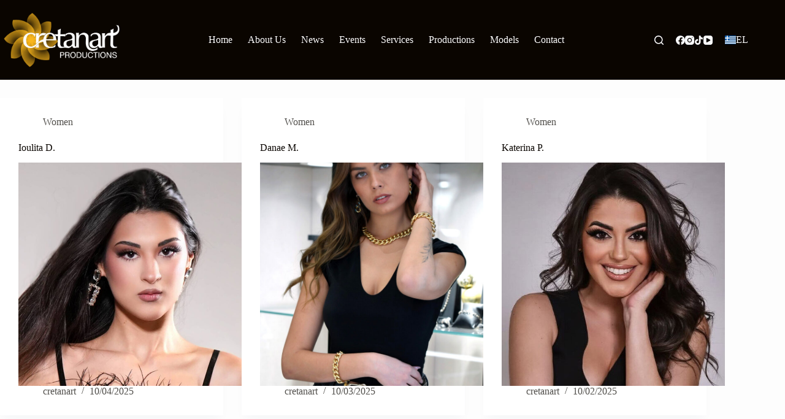

--- FILE ---
content_type: text/html; charset=UTF-8
request_url: https://cretanart.gr/models-categories/women/
body_size: 16244
content:
<!doctype html>
<html lang="el" prefix="og: https://ogp.me/ns#">
<head>
	
	<meta charset="UTF-8">
	<meta name="viewport" content="width=device-width, initial-scale=1, maximum-scale=5, viewport-fit=cover">
	<link rel="profile" href="https://gmpg.org/xfn/11">

	
<!-- Google Tag Manager by PYS -->
    <script data-cfasync="false" data-pagespeed-no-defer>
	    window.dataLayerPYS = window.dataLayerPYS || [];
	</script>
<!-- End Google Tag Manager by PYS -->
<!-- Search Engine Optimization by Rank Math - https://rankmath.com/ -->
<title>Πρακτορείο Μοντέλων Κρήτη | Cretanart</title>
<meta name="description" content="Το πρακτορείο μοντέλων της εταιρίας μας εδρεύει στο Ηράκλειο από το 2004 και καλύπτει διαφημιστικές ανάγκες σε όλους τους νομούς της Κρήτης και όχι μόνο."/>
<meta name="robots" content="index, follow, max-snippet:-1, max-video-preview:-1, max-image-preview:large"/>
<link rel="canonical" href="https://cretanart.gr/models-categories/women/" />
<link rel="next" href="https://cretanart.gr/models-categories/women/page/2/" />
<meta property="og:locale" content="el_GR" />
<meta property="og:type" content="article" />
<meta property="og:title" content="Πρακτορείο Μοντέλων Κρήτη | Cretanart" />
<meta property="og:description" content="Το πρακτορείο μοντέλων της εταιρίας μας εδρεύει στο Ηράκλειο από το 2004 και καλύπτει διαφημιστικές ανάγκες σε όλους τους νομούς της Κρήτης και όχι μόνο." />
<meta property="og:url" content="https://cretanart.gr/models-categories/women/" />
<meta property="og:site_name" content="Cretanart" />
<meta name="twitter:card" content="summary_large_image" />
<meta name="twitter:title" content="Πρακτορείο Μοντέλων Κρήτη | Cretanart" />
<meta name="twitter:description" content="Το πρακτορείο μοντέλων της εταιρίας μας εδρεύει στο Ηράκλειο από το 2004 και καλύπτει διαφημιστικές ανάγκες σε όλους τους νομούς της Κρήτης και όχι μόνο." />
<meta name="twitter:label1" content="Models" />
<meta name="twitter:data1" content="39" />
<script type="application/ld+json" class="rank-math-schema">{"@context":"https://schema.org","@graph":[{"@type":"EntertainmentBusiness","@id":"https://cretanart.gr/#organization","name":"Cretanart","url":"https://cretanart.gr","logo":{"@type":"ImageObject","@id":"https://cretanart.gr/#logo","url":"https://cretanart.gr/wp-content/uploads/2021/06/cretanart_logo-white.png","contentUrl":"https://cretanart.gr/wp-content/uploads/2021/06/cretanart_logo-white.png","caption":"Cretanart","inLanguage":"el","width":"500","height":"249"},"openingHours":["Monday,Tuesday,Wednesday,Thursday,Friday,Saturday,Sunday 09:00-17:00"],"image":{"@id":"https://cretanart.gr/#logo"}},{"@type":"WebSite","@id":"https://cretanart.gr/#website","url":"https://cretanart.gr","name":"Cretanart","publisher":{"@id":"https://cretanart.gr/#organization"},"inLanguage":"el"},{"@type":"BreadcrumbList","@id":"https://cretanart.gr/models-categories/women/#breadcrumb","itemListElement":[{"@type":"ListItem","position":"1","item":{"@id":"https://cretanart.gr","name":"Home"}},{"@type":"ListItem","position":"2","item":{"@id":"https://cretanart.gr/models-categories/women/","name":"Women"}}]},{"@type":"CollectionPage","@id":"https://cretanart.gr/models-categories/women/#webpage","url":"https://cretanart.gr/models-categories/women/","name":"\u03a0\u03c1\u03b1\u03ba\u03c4\u03bf\u03c1\u03b5\u03af\u03bf \u039c\u03bf\u03bd\u03c4\u03ad\u03bb\u03c9\u03bd \u039a\u03c1\u03ae\u03c4\u03b7 | Cretanart","isPartOf":{"@id":"https://cretanart.gr/#website"},"inLanguage":"el","breadcrumb":{"@id":"https://cretanart.gr/models-categories/women/#breadcrumb"}}]}</script>
<!-- /Rank Math WordPress SEO plugin -->

<link rel="alternate" type="application/rss+xml" title="Ροή RSS &raquo; Cretanart" href="https://cretanart.gr/feed/" />
<link rel="alternate" type="application/rss+xml" title="Ροή Σχολίων &raquo; Cretanart" href="https://cretanart.gr/comments/feed/" />
<link rel="alternate" type="application/rss+xml" title="Ροή για Cretanart &raquo; Women Models Categories" href="https://cretanart.gr/models-categories/women/feed/" />
<style id='wp-img-auto-sizes-contain-inline-css'>
img:is([sizes=auto i],[sizes^="auto," i]){contain-intrinsic-size:3000px 1500px}
/*# sourceURL=wp-img-auto-sizes-contain-inline-css */
</style>
<link rel='stylesheet' id='blocksy-dynamic-global-css' href='https://cretanart.gr/wp-content/uploads/blocksy/css/global.css?ver=14878' media='all' />
<link rel='stylesheet' id='wp-block-library-css' href='https://cretanart.gr/wp-includes/css/dist/block-library/style.min.css?ver=6.9' media='all' />
<link rel='stylesheet' id='jet-engine-frontend-css' href='https://cretanart.gr/wp-content/plugins/jet-engine/assets/css/frontend.css?ver=3.8.2' media='all' />
<style id='global-styles-inline-css'>
:root{--wp--preset--aspect-ratio--square: 1;--wp--preset--aspect-ratio--4-3: 4/3;--wp--preset--aspect-ratio--3-4: 3/4;--wp--preset--aspect-ratio--3-2: 3/2;--wp--preset--aspect-ratio--2-3: 2/3;--wp--preset--aspect-ratio--16-9: 16/9;--wp--preset--aspect-ratio--9-16: 9/16;--wp--preset--color--black: #000000;--wp--preset--color--cyan-bluish-gray: #abb8c3;--wp--preset--color--white: #ffffff;--wp--preset--color--pale-pink: #f78da7;--wp--preset--color--vivid-red: #cf2e2e;--wp--preset--color--luminous-vivid-orange: #ff6900;--wp--preset--color--luminous-vivid-amber: #fcb900;--wp--preset--color--light-green-cyan: #7bdcb5;--wp--preset--color--vivid-green-cyan: #00d084;--wp--preset--color--pale-cyan-blue: #8ed1fc;--wp--preset--color--vivid-cyan-blue: #0693e3;--wp--preset--color--vivid-purple: #9b51e0;--wp--preset--color--palette-color-1: var(--theme-palette-color-1, #f8b51c);--wp--preset--color--palette-color-2: var(--theme-palette-color-2, #c79d44);--wp--preset--color--palette-color-3: var(--theme-palette-color-3, #504e4a);--wp--preset--color--palette-color-4: var(--theme-palette-color-4, #0a0500);--wp--preset--color--palette-color-5: var(--theme-palette-color-5, #edeff2);--wp--preset--color--palette-color-6: var(--theme-palette-color-6, #f9fafb);--wp--preset--color--palette-color-7: var(--theme-palette-color-7, #FDFDFD);--wp--preset--color--palette-color-8: var(--theme-palette-color-8, #ffffff);--wp--preset--gradient--vivid-cyan-blue-to-vivid-purple: linear-gradient(135deg,rgb(6,147,227) 0%,rgb(155,81,224) 100%);--wp--preset--gradient--light-green-cyan-to-vivid-green-cyan: linear-gradient(135deg,rgb(122,220,180) 0%,rgb(0,208,130) 100%);--wp--preset--gradient--luminous-vivid-amber-to-luminous-vivid-orange: linear-gradient(135deg,rgb(252,185,0) 0%,rgb(255,105,0) 100%);--wp--preset--gradient--luminous-vivid-orange-to-vivid-red: linear-gradient(135deg,rgb(255,105,0) 0%,rgb(207,46,46) 100%);--wp--preset--gradient--very-light-gray-to-cyan-bluish-gray: linear-gradient(135deg,rgb(238,238,238) 0%,rgb(169,184,195) 100%);--wp--preset--gradient--cool-to-warm-spectrum: linear-gradient(135deg,rgb(74,234,220) 0%,rgb(151,120,209) 20%,rgb(207,42,186) 40%,rgb(238,44,130) 60%,rgb(251,105,98) 80%,rgb(254,248,76) 100%);--wp--preset--gradient--blush-light-purple: linear-gradient(135deg,rgb(255,206,236) 0%,rgb(152,150,240) 100%);--wp--preset--gradient--blush-bordeaux: linear-gradient(135deg,rgb(254,205,165) 0%,rgb(254,45,45) 50%,rgb(107,0,62) 100%);--wp--preset--gradient--luminous-dusk: linear-gradient(135deg,rgb(255,203,112) 0%,rgb(199,81,192) 50%,rgb(65,88,208) 100%);--wp--preset--gradient--pale-ocean: linear-gradient(135deg,rgb(255,245,203) 0%,rgb(182,227,212) 50%,rgb(51,167,181) 100%);--wp--preset--gradient--electric-grass: linear-gradient(135deg,rgb(202,248,128) 0%,rgb(113,206,126) 100%);--wp--preset--gradient--midnight: linear-gradient(135deg,rgb(2,3,129) 0%,rgb(40,116,252) 100%);--wp--preset--gradient--juicy-peach: linear-gradient(to right, #ffecd2 0%, #fcb69f 100%);--wp--preset--gradient--young-passion: linear-gradient(to right, #ff8177 0%, #ff867a 0%, #ff8c7f 21%, #f99185 52%, #cf556c 78%, #b12a5b 100%);--wp--preset--gradient--true-sunset: linear-gradient(to right, #fa709a 0%, #fee140 100%);--wp--preset--gradient--morpheus-den: linear-gradient(to top, #30cfd0 0%, #330867 100%);--wp--preset--gradient--plum-plate: linear-gradient(135deg, #667eea 0%, #764ba2 100%);--wp--preset--gradient--aqua-splash: linear-gradient(15deg, #13547a 0%, #80d0c7 100%);--wp--preset--gradient--love-kiss: linear-gradient(to top, #ff0844 0%, #ffb199 100%);--wp--preset--gradient--new-retrowave: linear-gradient(to top, #3b41c5 0%, #a981bb 49%, #ffc8a9 100%);--wp--preset--gradient--plum-bath: linear-gradient(to top, #cc208e 0%, #6713d2 100%);--wp--preset--gradient--high-flight: linear-gradient(to right, #0acffe 0%, #495aff 100%);--wp--preset--gradient--teen-party: linear-gradient(-225deg, #FF057C 0%, #8D0B93 50%, #321575 100%);--wp--preset--gradient--fabled-sunset: linear-gradient(-225deg, #231557 0%, #44107A 29%, #FF1361 67%, #FFF800 100%);--wp--preset--gradient--arielle-smile: radial-gradient(circle 248px at center, #16d9e3 0%, #30c7ec 47%, #46aef7 100%);--wp--preset--gradient--itmeo-branding: linear-gradient(180deg, #2af598 0%, #009efd 100%);--wp--preset--gradient--deep-blue: linear-gradient(to right, #6a11cb 0%, #2575fc 100%);--wp--preset--gradient--strong-bliss: linear-gradient(to right, #f78ca0 0%, #f9748f 19%, #fd868c 60%, #fe9a8b 100%);--wp--preset--gradient--sweet-period: linear-gradient(to top, #3f51b1 0%, #5a55ae 13%, #7b5fac 25%, #8f6aae 38%, #a86aa4 50%, #cc6b8e 62%, #f18271 75%, #f3a469 87%, #f7c978 100%);--wp--preset--gradient--purple-division: linear-gradient(to top, #7028e4 0%, #e5b2ca 100%);--wp--preset--gradient--cold-evening: linear-gradient(to top, #0c3483 0%, #a2b6df 100%, #6b8cce 100%, #a2b6df 100%);--wp--preset--gradient--mountain-rock: linear-gradient(to right, #868f96 0%, #596164 100%);--wp--preset--gradient--desert-hump: linear-gradient(to top, #c79081 0%, #dfa579 100%);--wp--preset--gradient--ethernal-constance: linear-gradient(to top, #09203f 0%, #537895 100%);--wp--preset--gradient--happy-memories: linear-gradient(-60deg, #ff5858 0%, #f09819 100%);--wp--preset--gradient--grown-early: linear-gradient(to top, #0ba360 0%, #3cba92 100%);--wp--preset--gradient--morning-salad: linear-gradient(-225deg, #B7F8DB 0%, #50A7C2 100%);--wp--preset--gradient--night-call: linear-gradient(-225deg, #AC32E4 0%, #7918F2 48%, #4801FF 100%);--wp--preset--gradient--mind-crawl: linear-gradient(-225deg, #473B7B 0%, #3584A7 51%, #30D2BE 100%);--wp--preset--gradient--angel-care: linear-gradient(-225deg, #FFE29F 0%, #FFA99F 48%, #FF719A 100%);--wp--preset--gradient--juicy-cake: linear-gradient(to top, #e14fad 0%, #f9d423 100%);--wp--preset--gradient--rich-metal: linear-gradient(to right, #d7d2cc 0%, #304352 100%);--wp--preset--gradient--mole-hall: linear-gradient(-20deg, #616161 0%, #9bc5c3 100%);--wp--preset--gradient--cloudy-knoxville: linear-gradient(120deg, #fdfbfb 0%, #ebedee 100%);--wp--preset--gradient--soft-grass: linear-gradient(to top, #c1dfc4 0%, #deecdd 100%);--wp--preset--gradient--saint-petersburg: linear-gradient(135deg, #f5f7fa 0%, #c3cfe2 100%);--wp--preset--gradient--everlasting-sky: linear-gradient(135deg, #fdfcfb 0%, #e2d1c3 100%);--wp--preset--gradient--kind-steel: linear-gradient(-20deg, #e9defa 0%, #fbfcdb 100%);--wp--preset--gradient--over-sun: linear-gradient(60deg, #abecd6 0%, #fbed96 100%);--wp--preset--gradient--premium-white: linear-gradient(to top, #d5d4d0 0%, #d5d4d0 1%, #eeeeec 31%, #efeeec 75%, #e9e9e7 100%);--wp--preset--gradient--clean-mirror: linear-gradient(45deg, #93a5cf 0%, #e4efe9 100%);--wp--preset--gradient--wild-apple: linear-gradient(to top, #d299c2 0%, #fef9d7 100%);--wp--preset--gradient--snow-again: linear-gradient(to top, #e6e9f0 0%, #eef1f5 100%);--wp--preset--gradient--confident-cloud: linear-gradient(to top, #dad4ec 0%, #dad4ec 1%, #f3e7e9 100%);--wp--preset--gradient--glass-water: linear-gradient(to top, #dfe9f3 0%, white 100%);--wp--preset--gradient--perfect-white: linear-gradient(-225deg, #E3FDF5 0%, #FFE6FA 100%);--wp--preset--font-size--small: 13px;--wp--preset--font-size--medium: 20px;--wp--preset--font-size--large: clamp(22px, 1.375rem + ((1vw - 3.2px) * 0.625), 30px);--wp--preset--font-size--x-large: clamp(30px, 1.875rem + ((1vw - 3.2px) * 1.563), 50px);--wp--preset--font-size--xx-large: clamp(45px, 2.813rem + ((1vw - 3.2px) * 2.734), 80px);--wp--preset--font-family--fira-sans-condensed: Fira Sans Condensed;--wp--preset--spacing--20: 0.44rem;--wp--preset--spacing--30: 0.67rem;--wp--preset--spacing--40: 1rem;--wp--preset--spacing--50: 1.5rem;--wp--preset--spacing--60: 2.25rem;--wp--preset--spacing--70: 3.38rem;--wp--preset--spacing--80: 5.06rem;--wp--preset--shadow--natural: 6px 6px 9px rgba(0, 0, 0, 0.2);--wp--preset--shadow--deep: 12px 12px 50px rgba(0, 0, 0, 0.4);--wp--preset--shadow--sharp: 6px 6px 0px rgba(0, 0, 0, 0.2);--wp--preset--shadow--outlined: 6px 6px 0px -3px rgb(255, 255, 255), 6px 6px rgb(0, 0, 0);--wp--preset--shadow--crisp: 6px 6px 0px rgb(0, 0, 0);}:root { --wp--style--global--content-size: var(--theme-block-max-width);--wp--style--global--wide-size: var(--theme-block-wide-max-width); }:where(body) { margin: 0; }.wp-site-blocks > .alignleft { float: left; margin-right: 2em; }.wp-site-blocks > .alignright { float: right; margin-left: 2em; }.wp-site-blocks > .aligncenter { justify-content: center; margin-left: auto; margin-right: auto; }:where(.wp-site-blocks) > * { margin-block-start: var(--theme-content-spacing); margin-block-end: 0; }:where(.wp-site-blocks) > :first-child { margin-block-start: 0; }:where(.wp-site-blocks) > :last-child { margin-block-end: 0; }:root { --wp--style--block-gap: var(--theme-content-spacing); }:root :where(.is-layout-flow) > :first-child{margin-block-start: 0;}:root :where(.is-layout-flow) > :last-child{margin-block-end: 0;}:root :where(.is-layout-flow) > *{margin-block-start: var(--theme-content-spacing);margin-block-end: 0;}:root :where(.is-layout-constrained) > :first-child{margin-block-start: 0;}:root :where(.is-layout-constrained) > :last-child{margin-block-end: 0;}:root :where(.is-layout-constrained) > *{margin-block-start: var(--theme-content-spacing);margin-block-end: 0;}:root :where(.is-layout-flex){gap: var(--theme-content-spacing);}:root :where(.is-layout-grid){gap: var(--theme-content-spacing);}.is-layout-flow > .alignleft{float: left;margin-inline-start: 0;margin-inline-end: 2em;}.is-layout-flow > .alignright{float: right;margin-inline-start: 2em;margin-inline-end: 0;}.is-layout-flow > .aligncenter{margin-left: auto !important;margin-right: auto !important;}.is-layout-constrained > .alignleft{float: left;margin-inline-start: 0;margin-inline-end: 2em;}.is-layout-constrained > .alignright{float: right;margin-inline-start: 2em;margin-inline-end: 0;}.is-layout-constrained > .aligncenter{margin-left: auto !important;margin-right: auto !important;}.is-layout-constrained > :where(:not(.alignleft):not(.alignright):not(.alignfull)){max-width: var(--wp--style--global--content-size);margin-left: auto !important;margin-right: auto !important;}.is-layout-constrained > .alignwide{max-width: var(--wp--style--global--wide-size);}body .is-layout-flex{display: flex;}.is-layout-flex{flex-wrap: wrap;align-items: center;}.is-layout-flex > :is(*, div){margin: 0;}body .is-layout-grid{display: grid;}.is-layout-grid > :is(*, div){margin: 0;}body{padding-top: 0px;padding-right: 0px;padding-bottom: 0px;padding-left: 0px;}:root :where(.wp-element-button, .wp-block-button__link){font-style: inherit;font-weight: inherit;letter-spacing: inherit;text-transform: inherit;}.has-black-color{color: var(--wp--preset--color--black) !important;}.has-cyan-bluish-gray-color{color: var(--wp--preset--color--cyan-bluish-gray) !important;}.has-white-color{color: var(--wp--preset--color--white) !important;}.has-pale-pink-color{color: var(--wp--preset--color--pale-pink) !important;}.has-vivid-red-color{color: var(--wp--preset--color--vivid-red) !important;}.has-luminous-vivid-orange-color{color: var(--wp--preset--color--luminous-vivid-orange) !important;}.has-luminous-vivid-amber-color{color: var(--wp--preset--color--luminous-vivid-amber) !important;}.has-light-green-cyan-color{color: var(--wp--preset--color--light-green-cyan) !important;}.has-vivid-green-cyan-color{color: var(--wp--preset--color--vivid-green-cyan) !important;}.has-pale-cyan-blue-color{color: var(--wp--preset--color--pale-cyan-blue) !important;}.has-vivid-cyan-blue-color{color: var(--wp--preset--color--vivid-cyan-blue) !important;}.has-vivid-purple-color{color: var(--wp--preset--color--vivid-purple) !important;}.has-palette-color-1-color{color: var(--wp--preset--color--palette-color-1) !important;}.has-palette-color-2-color{color: var(--wp--preset--color--palette-color-2) !important;}.has-palette-color-3-color{color: var(--wp--preset--color--palette-color-3) !important;}.has-palette-color-4-color{color: var(--wp--preset--color--palette-color-4) !important;}.has-palette-color-5-color{color: var(--wp--preset--color--palette-color-5) !important;}.has-palette-color-6-color{color: var(--wp--preset--color--palette-color-6) !important;}.has-palette-color-7-color{color: var(--wp--preset--color--palette-color-7) !important;}.has-palette-color-8-color{color: var(--wp--preset--color--palette-color-8) !important;}.has-black-background-color{background-color: var(--wp--preset--color--black) !important;}.has-cyan-bluish-gray-background-color{background-color: var(--wp--preset--color--cyan-bluish-gray) !important;}.has-white-background-color{background-color: var(--wp--preset--color--white) !important;}.has-pale-pink-background-color{background-color: var(--wp--preset--color--pale-pink) !important;}.has-vivid-red-background-color{background-color: var(--wp--preset--color--vivid-red) !important;}.has-luminous-vivid-orange-background-color{background-color: var(--wp--preset--color--luminous-vivid-orange) !important;}.has-luminous-vivid-amber-background-color{background-color: var(--wp--preset--color--luminous-vivid-amber) !important;}.has-light-green-cyan-background-color{background-color: var(--wp--preset--color--light-green-cyan) !important;}.has-vivid-green-cyan-background-color{background-color: var(--wp--preset--color--vivid-green-cyan) !important;}.has-pale-cyan-blue-background-color{background-color: var(--wp--preset--color--pale-cyan-blue) !important;}.has-vivid-cyan-blue-background-color{background-color: var(--wp--preset--color--vivid-cyan-blue) !important;}.has-vivid-purple-background-color{background-color: var(--wp--preset--color--vivid-purple) !important;}.has-palette-color-1-background-color{background-color: var(--wp--preset--color--palette-color-1) !important;}.has-palette-color-2-background-color{background-color: var(--wp--preset--color--palette-color-2) !important;}.has-palette-color-3-background-color{background-color: var(--wp--preset--color--palette-color-3) !important;}.has-palette-color-4-background-color{background-color: var(--wp--preset--color--palette-color-4) !important;}.has-palette-color-5-background-color{background-color: var(--wp--preset--color--palette-color-5) !important;}.has-palette-color-6-background-color{background-color: var(--wp--preset--color--palette-color-6) !important;}.has-palette-color-7-background-color{background-color: var(--wp--preset--color--palette-color-7) !important;}.has-palette-color-8-background-color{background-color: var(--wp--preset--color--palette-color-8) !important;}.has-black-border-color{border-color: var(--wp--preset--color--black) !important;}.has-cyan-bluish-gray-border-color{border-color: var(--wp--preset--color--cyan-bluish-gray) !important;}.has-white-border-color{border-color: var(--wp--preset--color--white) !important;}.has-pale-pink-border-color{border-color: var(--wp--preset--color--pale-pink) !important;}.has-vivid-red-border-color{border-color: var(--wp--preset--color--vivid-red) !important;}.has-luminous-vivid-orange-border-color{border-color: var(--wp--preset--color--luminous-vivid-orange) !important;}.has-luminous-vivid-amber-border-color{border-color: var(--wp--preset--color--luminous-vivid-amber) !important;}.has-light-green-cyan-border-color{border-color: var(--wp--preset--color--light-green-cyan) !important;}.has-vivid-green-cyan-border-color{border-color: var(--wp--preset--color--vivid-green-cyan) !important;}.has-pale-cyan-blue-border-color{border-color: var(--wp--preset--color--pale-cyan-blue) !important;}.has-vivid-cyan-blue-border-color{border-color: var(--wp--preset--color--vivid-cyan-blue) !important;}.has-vivid-purple-border-color{border-color: var(--wp--preset--color--vivid-purple) !important;}.has-palette-color-1-border-color{border-color: var(--wp--preset--color--palette-color-1) !important;}.has-palette-color-2-border-color{border-color: var(--wp--preset--color--palette-color-2) !important;}.has-palette-color-3-border-color{border-color: var(--wp--preset--color--palette-color-3) !important;}.has-palette-color-4-border-color{border-color: var(--wp--preset--color--palette-color-4) !important;}.has-palette-color-5-border-color{border-color: var(--wp--preset--color--palette-color-5) !important;}.has-palette-color-6-border-color{border-color: var(--wp--preset--color--palette-color-6) !important;}.has-palette-color-7-border-color{border-color: var(--wp--preset--color--palette-color-7) !important;}.has-palette-color-8-border-color{border-color: var(--wp--preset--color--palette-color-8) !important;}.has-vivid-cyan-blue-to-vivid-purple-gradient-background{background: var(--wp--preset--gradient--vivid-cyan-blue-to-vivid-purple) !important;}.has-light-green-cyan-to-vivid-green-cyan-gradient-background{background: var(--wp--preset--gradient--light-green-cyan-to-vivid-green-cyan) !important;}.has-luminous-vivid-amber-to-luminous-vivid-orange-gradient-background{background: var(--wp--preset--gradient--luminous-vivid-amber-to-luminous-vivid-orange) !important;}.has-luminous-vivid-orange-to-vivid-red-gradient-background{background: var(--wp--preset--gradient--luminous-vivid-orange-to-vivid-red) !important;}.has-very-light-gray-to-cyan-bluish-gray-gradient-background{background: var(--wp--preset--gradient--very-light-gray-to-cyan-bluish-gray) !important;}.has-cool-to-warm-spectrum-gradient-background{background: var(--wp--preset--gradient--cool-to-warm-spectrum) !important;}.has-blush-light-purple-gradient-background{background: var(--wp--preset--gradient--blush-light-purple) !important;}.has-blush-bordeaux-gradient-background{background: var(--wp--preset--gradient--blush-bordeaux) !important;}.has-luminous-dusk-gradient-background{background: var(--wp--preset--gradient--luminous-dusk) !important;}.has-pale-ocean-gradient-background{background: var(--wp--preset--gradient--pale-ocean) !important;}.has-electric-grass-gradient-background{background: var(--wp--preset--gradient--electric-grass) !important;}.has-midnight-gradient-background{background: var(--wp--preset--gradient--midnight) !important;}.has-juicy-peach-gradient-background{background: var(--wp--preset--gradient--juicy-peach) !important;}.has-young-passion-gradient-background{background: var(--wp--preset--gradient--young-passion) !important;}.has-true-sunset-gradient-background{background: var(--wp--preset--gradient--true-sunset) !important;}.has-morpheus-den-gradient-background{background: var(--wp--preset--gradient--morpheus-den) !important;}.has-plum-plate-gradient-background{background: var(--wp--preset--gradient--plum-plate) !important;}.has-aqua-splash-gradient-background{background: var(--wp--preset--gradient--aqua-splash) !important;}.has-love-kiss-gradient-background{background: var(--wp--preset--gradient--love-kiss) !important;}.has-new-retrowave-gradient-background{background: var(--wp--preset--gradient--new-retrowave) !important;}.has-plum-bath-gradient-background{background: var(--wp--preset--gradient--plum-bath) !important;}.has-high-flight-gradient-background{background: var(--wp--preset--gradient--high-flight) !important;}.has-teen-party-gradient-background{background: var(--wp--preset--gradient--teen-party) !important;}.has-fabled-sunset-gradient-background{background: var(--wp--preset--gradient--fabled-sunset) !important;}.has-arielle-smile-gradient-background{background: var(--wp--preset--gradient--arielle-smile) !important;}.has-itmeo-branding-gradient-background{background: var(--wp--preset--gradient--itmeo-branding) !important;}.has-deep-blue-gradient-background{background: var(--wp--preset--gradient--deep-blue) !important;}.has-strong-bliss-gradient-background{background: var(--wp--preset--gradient--strong-bliss) !important;}.has-sweet-period-gradient-background{background: var(--wp--preset--gradient--sweet-period) !important;}.has-purple-division-gradient-background{background: var(--wp--preset--gradient--purple-division) !important;}.has-cold-evening-gradient-background{background: var(--wp--preset--gradient--cold-evening) !important;}.has-mountain-rock-gradient-background{background: var(--wp--preset--gradient--mountain-rock) !important;}.has-desert-hump-gradient-background{background: var(--wp--preset--gradient--desert-hump) !important;}.has-ethernal-constance-gradient-background{background: var(--wp--preset--gradient--ethernal-constance) !important;}.has-happy-memories-gradient-background{background: var(--wp--preset--gradient--happy-memories) !important;}.has-grown-early-gradient-background{background: var(--wp--preset--gradient--grown-early) !important;}.has-morning-salad-gradient-background{background: var(--wp--preset--gradient--morning-salad) !important;}.has-night-call-gradient-background{background: var(--wp--preset--gradient--night-call) !important;}.has-mind-crawl-gradient-background{background: var(--wp--preset--gradient--mind-crawl) !important;}.has-angel-care-gradient-background{background: var(--wp--preset--gradient--angel-care) !important;}.has-juicy-cake-gradient-background{background: var(--wp--preset--gradient--juicy-cake) !important;}.has-rich-metal-gradient-background{background: var(--wp--preset--gradient--rich-metal) !important;}.has-mole-hall-gradient-background{background: var(--wp--preset--gradient--mole-hall) !important;}.has-cloudy-knoxville-gradient-background{background: var(--wp--preset--gradient--cloudy-knoxville) !important;}.has-soft-grass-gradient-background{background: var(--wp--preset--gradient--soft-grass) !important;}.has-saint-petersburg-gradient-background{background: var(--wp--preset--gradient--saint-petersburg) !important;}.has-everlasting-sky-gradient-background{background: var(--wp--preset--gradient--everlasting-sky) !important;}.has-kind-steel-gradient-background{background: var(--wp--preset--gradient--kind-steel) !important;}.has-over-sun-gradient-background{background: var(--wp--preset--gradient--over-sun) !important;}.has-premium-white-gradient-background{background: var(--wp--preset--gradient--premium-white) !important;}.has-clean-mirror-gradient-background{background: var(--wp--preset--gradient--clean-mirror) !important;}.has-wild-apple-gradient-background{background: var(--wp--preset--gradient--wild-apple) !important;}.has-snow-again-gradient-background{background: var(--wp--preset--gradient--snow-again) !important;}.has-confident-cloud-gradient-background{background: var(--wp--preset--gradient--confident-cloud) !important;}.has-glass-water-gradient-background{background: var(--wp--preset--gradient--glass-water) !important;}.has-perfect-white-gradient-background{background: var(--wp--preset--gradient--perfect-white) !important;}.has-small-font-size{font-size: var(--wp--preset--font-size--small) !important;}.has-medium-font-size{font-size: var(--wp--preset--font-size--medium) !important;}.has-large-font-size{font-size: var(--wp--preset--font-size--large) !important;}.has-x-large-font-size{font-size: var(--wp--preset--font-size--x-large) !important;}.has-xx-large-font-size{font-size: var(--wp--preset--font-size--xx-large) !important;}.has-fira-sans-condensed-font-family{font-family: var(--wp--preset--font-family--fira-sans-condensed) !important;}
:root :where(.wp-block-pullquote){font-size: clamp(0.984em, 0.984rem + ((1vw - 0.2em) * 0.645), 1.5em);line-height: 1.6;}
/*# sourceURL=global-styles-inline-css */
</style>
<link rel='stylesheet' id='trp-language-switcher-style-css' href='https://cretanart.gr/wp-content/plugins/translatepress-multilingual/assets/css/trp-language-switcher.css?ver=3.0.7' media='all' />
<link rel='stylesheet' id='trp-popup-style-css' href='https://cretanart.gr/wp-content/plugins/translatepress-business/add-ons-pro/automatic-language-detection/assets/css/trp-popup.css?ver=6.9' media='all' />
<link rel='stylesheet' id='parent-style-css' href='https://cretanart.gr/wp-content/themes/blocksy/style.css?ver=6.9' media='all' />
<link rel='stylesheet' id='ct-main-styles-css' href='https://cretanart.gr/wp-content/themes/blocksy/static/bundle/main.min.css?ver=2.1.25' media='all' />
<link rel='stylesheet' id='ct-page-title-styles-css' href='https://cretanart.gr/wp-content/themes/blocksy/static/bundle/page-title.min.css?ver=2.1.25' media='all' />
<link rel='stylesheet' id='ct-elementor-styles-css' href='https://cretanart.gr/wp-content/themes/blocksy/static/bundle/elementor-frontend.min.css?ver=2.1.25' media='all' />
<link rel='stylesheet' id='blocksy-pro-language-switcher-styles-css' href='https://cretanart.gr/wp-content/plugins/blocksy-companion-pro/framework/premium/static/bundle/language-switcher.min.css?ver=2.1.25' media='all' />
<link rel='stylesheet' id='blocksy-ext-post-types-extra-styles-css' href='https://cretanart.gr/wp-content/plugins/blocksy-companion-pro/framework/premium/extensions/post-types-extra/static/bundle/main.min.css?ver=2.1.25' media='all' />
<script src="https://cretanart.gr/wp-includes/js/jquery/jquery.min.js?ver=3.7.1" id="jquery-core-js"></script>
<script src="https://cretanart.gr/wp-includes/js/jquery/jquery-migrate.min.js?ver=3.4.1" id="jquery-migrate-js"></script>
<script id="trp-language-cookie-js-extra">
var trp_language_cookie_data = {"abs_home":"https://cretanart.gr","url_slugs":{"el":"el","en_GB":"en","it_IT":"it","ru_RU":"ru","de_DE":"de","fr_FR":"fr","es_ES":"es"},"cookie_name":"trp_language","cookie_age":"30","cookie_path":"/","default_language":"el","publish_languages":["el","en_GB","it_IT","ru_RU","de_DE","fr_FR","es_ES"],"trp_ald_ajax_url":"https://cretanart.gr/wp-content/plugins/translatepress-business/add-ons-pro/automatic-language-detection/includes/trp-ald-ajax.php","detection_method":"browser-ip","popup_option":"popup","popup_type":"normal_popup","popup_textarea":"We've detected you might be speaking a different language. Do you want to change to:","popup_textarea_change_button":"Change Language","popup_textarea_close_button":"Close and do not switch language","iso_codes":{"el":"el","en_GB":"en","it_IT":"it","ru_RU":"ru","de_DE":"de","fr_FR":"fr","es_ES":"es","en_US":"en"},"language_urls":{"el":"https://cretanart.gr/models-categories/women/","en_GB":"https://cretanart.gr/en/models-categories/women/","it_IT":"https://cretanart.gr/it/models-categories/women/","ru_RU":"https://cretanart.gr/ru/models-categories/women/","de_DE":"https://cretanart.gr/de/models-categories/women/","fr_FR":"https://cretanart.gr/fr/models-categories/women/","es_ES":"https://cretanart.gr/es/models-categories/women/"},"english_name":{"el":"Greek","en_GB":"English","it_IT":"Italian","ru_RU":"Russian","de_DE":"German","fr_FR":"French","es_ES":"Spanish"},"is_iphone_user_check":""};
//# sourceURL=trp-language-cookie-js-extra
</script>
<script src="https://cretanart.gr/wp-content/plugins/translatepress-business/add-ons-pro/automatic-language-detection/assets/js/trp-language-cookie.js?ver=1.1.1" id="trp-language-cookie-js"></script>
<link rel="https://api.w.org/" href="https://cretanart.gr/wp-json/" /><link rel="alternate" title="JSON" type="application/json" href="https://cretanart.gr/wp-json/wp/v2/models-categories/14" /><link rel="EditURI" type="application/rsd+xml" title="RSD" href="https://cretanart.gr/xmlrpc.php?rsd" />
<meta name="generator" content="WordPress 6.9" />
<link rel="alternate" hreflang="el" href="https://cretanart.gr/models-categories/women/"/>
<link rel="alternate" hreflang="en-GB" href="https://cretanart.gr/en/models-categories/women/"/>
<link rel="alternate" hreflang="it-IT" href="https://cretanart.gr/it/models-categories/women/"/>
<link rel="alternate" hreflang="ru-RU" href="https://cretanart.gr/ru/models-categories/women/"/>
<link rel="alternate" hreflang="de-DE" href="https://cretanart.gr/de/models-categories/women/"/>
<link rel="alternate" hreflang="fr-FR" href="https://cretanart.gr/fr/models-categories/women/"/>
<link rel="alternate" hreflang="es-ES" href="https://cretanart.gr/es/models-categories/women/"/>
<link rel="alternate" hreflang="en" href="https://cretanart.gr/en/models-categories/women/"/>
<link rel="alternate" hreflang="it" href="https://cretanart.gr/it/models-categories/women/"/>
<link rel="alternate" hreflang="ru" href="https://cretanart.gr/ru/models-categories/women/"/>
<link rel="alternate" hreflang="de" href="https://cretanart.gr/de/models-categories/women/"/>
<link rel="alternate" hreflang="fr" href="https://cretanart.gr/fr/models-categories/women/"/>
<link rel="alternate" hreflang="es" href="https://cretanart.gr/es/models-categories/women/"/>
<noscript><link rel='stylesheet' href='https://cretanart.gr/wp-content/themes/blocksy/static/bundle/no-scripts.min.css' type='text/css'></noscript>
<style id="ct-main-styles-inline-css">[data-header*="S0uS75"] {--has-transparent-header:1;}</style>
<meta name="generator" content="Elementor 3.34.2; features: additional_custom_breakpoints; settings: css_print_method-external, google_font-enabled, font_display-auto">
			<style>
				.e-con.e-parent:nth-of-type(n+4):not(.e-lazyloaded):not(.e-no-lazyload),
				.e-con.e-parent:nth-of-type(n+4):not(.e-lazyloaded):not(.e-no-lazyload) * {
					background-image: none !important;
				}
				@media screen and (max-height: 1024px) {
					.e-con.e-parent:nth-of-type(n+3):not(.e-lazyloaded):not(.e-no-lazyload),
					.e-con.e-parent:nth-of-type(n+3):not(.e-lazyloaded):not(.e-no-lazyload) * {
						background-image: none !important;
					}
				}
				@media screen and (max-height: 640px) {
					.e-con.e-parent:nth-of-type(n+2):not(.e-lazyloaded):not(.e-no-lazyload),
					.e-con.e-parent:nth-of-type(n+2):not(.e-lazyloaded):not(.e-no-lazyload) * {
						background-image: none !important;
					}
				}
			</style>
			<script id="google_gtagjs" src="https://www.googletagmanager.com/gtag/js?id=G-PYKP4JD4K2&l=dataLayerPYS" async></script>
<script id="google_gtagjs-inline">
window.dataLayerPYS = window.dataLayerPYS || [];function gtag(){dataLayerPYS.push(arguments);}gtag('js', new Date());gtag('config', 'G-PYKP4JD4K2', {} );
</script>
<link rel="icon" href="https://cretanart.gr/wp-content/uploads/2021/06/cropped-favicon-32x32.png" sizes="32x32" />
<link rel="icon" href="https://cretanart.gr/wp-content/uploads/2021/06/cropped-favicon-192x192.png" sizes="192x192" />
<link rel="apple-touch-icon" href="https://cretanart.gr/wp-content/uploads/2021/06/cropped-favicon-180x180.png" />
<meta name="msapplication-TileImage" content="https://cretanart.gr/wp-content/uploads/2021/06/cropped-favicon-270x270.png" />
		<style id="wp-custom-css">
			[data-header*="type-1"] .ct-header [data-sticky*="yes"] [data-row*="middle"] {
	background: rgba( 0, 0, 0, 0.25 );
box-shadow: 0 8px 32px 0 rgba( 31, 38, 135, 0.37 );
backdrop-filter: blur( 4px );
-webkit-backdrop-filter: blur( 4px );
border-radius: 0px;
border: 1px solid rgba( 255, 255, 255, 0.18 );
}

.elementor-slideshow__title {
    font-size: 16px;
    font-weight: 700;
    display: none;
}		</style>
			</head>


<body class="archive tax-models-categories term-women term-14 wp-custom-logo wp-embed-responsive wp-theme-blocksy wp-child-theme-blocksy-child translatepress-el elementor-default elementor-kit-23 ct-elementor-default-template" data-link="type-2" data-prefix="models_archive" data-header="S0uS75:sticky" data-footer="type-1">

<a class="skip-link screen-reader-text" href="#main">Μετάβαση στο περιεχόμενο</a><div class="ct-drawer-canvas" data-location="start">
		<div id="search-modal" class="ct-panel" data-behaviour="modal" role="dialog" aria-label="Αναζήτηση modal" inert>
			<div class="ct-panel-actions">
				<button class="ct-toggle-close" data-type="type-1" aria-label="Κλείστε το modal αναζήτησης">
					<svg class="ct-icon" width="12" height="12" viewBox="0 0 15 15"><path d="M1 15a1 1 0 01-.71-.29 1 1 0 010-1.41l5.8-5.8-5.8-5.8A1 1 0 011.7.29l5.8 5.8 5.8-5.8a1 1 0 011.41 1.41l-5.8 5.8 5.8 5.8a1 1 0 01-1.41 1.41l-5.8-5.8-5.8 5.8A1 1 0 011 15z"/></svg>				</button>
			</div>

			<div class="ct-panel-content">
				

<form role="search" method="get" class="ct-search-form"  action="https://cretanart.gr/" aria-haspopup="listbox" data-live-results="thumbs">

	<input
		type="search" class="modal-field"		placeholder="Αναζήτηση"
		value=""
		name="s"
		autocomplete="off"
		title="Αναζήτηση για..."
		aria-label="Αναζήτηση για..."
			>

	<div class="ct-search-form-controls">
		
		<button type="submit" class="wp-element-button" data-button="icon" aria-label="Κουμπί αναζήτησης">
			<svg class="ct-icon ct-search-button-content" aria-hidden="true" width="15" height="15" viewBox="0 0 15 15"><path d="M14.8,13.7L12,11c0.9-1.2,1.5-2.6,1.5-4.2c0-3.7-3-6.8-6.8-6.8S0,3,0,6.8s3,6.8,6.8,6.8c1.6,0,3.1-0.6,4.2-1.5l2.8,2.8c0.1,0.1,0.3,0.2,0.5,0.2s0.4-0.1,0.5-0.2C15.1,14.5,15.1,14,14.8,13.7z M1.5,6.8c0-2.9,2.4-5.2,5.2-5.2S12,3.9,12,6.8S9.6,12,6.8,12S1.5,9.6,1.5,6.8z"/></svg>
			<span class="ct-ajax-loader">
				<svg viewBox="0 0 24 24">
					<circle cx="12" cy="12" r="10" opacity="0.2" fill="none" stroke="currentColor" stroke-miterlimit="10" stroke-width="2"/>

					<path d="m12,2c5.52,0,10,4.48,10,10" fill="none" stroke="currentColor" stroke-linecap="round" stroke-miterlimit="10" stroke-width="2">
						<animateTransform
							attributeName="transform"
							attributeType="XML"
							type="rotate"
							dur="0.6s"
							from="0 12 12"
							to="360 12 12"
							repeatCount="indefinite"
						/>
					</path>
				</svg>
			</span>
		</button>

		
					<input type="hidden" name="ct_post_type" value="post:page:models:events">
		
					<input type="hidden" name="ct_search_taxonomies" value="yes">
		

			</div>

			<div class="screen-reader-text" aria-live="polite" role="status">
			Δεν υπάρχουν αποτελέσματα		</div>
	
</form>


			</div>
		</div>

		<div id="offcanvas" class="ct-panel ct-header" data-behaviour="modal" role="dialog" aria-label="Offcanvas modal" inert="">
		<div class="ct-panel-actions">
			
			<button class="ct-toggle-close" data-type="type-1" aria-label="Κλείστε το συρτάρι">
				<svg class="ct-icon" width="12" height="12" viewBox="0 0 15 15"><path d="M1 15a1 1 0 01-.71-.29 1 1 0 010-1.41l5.8-5.8-5.8-5.8A1 1 0 011.7.29l5.8 5.8 5.8-5.8a1 1 0 011.41 1.41l-5.8 5.8 5.8 5.8a1 1 0 01-1.41 1.41l-5.8-5.8-5.8 5.8A1 1 0 011 15z"/></svg>
			</button>
		</div>
		<div class="ct-panel-content" data-device="desktop"><div class="ct-panel-content-inner"></div></div><div class="ct-panel-content" data-device="mobile"><div class="ct-panel-content-inner">
<nav
	class="mobile-menu menu-container"
	data-id="mobile-menu" data-interaction="click" data-toggle-type="type-1" data-submenu-dots="yes"	aria-label="Main Menu">

	<ul id="menu-main-menu-1" class=""><li class="menu-item menu-item-type-post_type menu-item-object-page menu-item-home menu-item-30"><a href="https://cretanart.gr/" class="ct-menu-link">Home</a></li>
<li class="menu-item menu-item-type-post_type menu-item-object-page menu-item-27"><a href="https://cretanart.gr/about-us/" class="ct-menu-link">About Us</a></li>
<li class="menu-item menu-item-type-post_type menu-item-object-page current_page_parent menu-item-31"><a href="https://cretanart.gr/news/" class="ct-menu-link">News</a></li>
<li class="menu-item menu-item-type-custom menu-item-object-custom menu-item-17339"><a href="https://cretanart.gr/events" class="ct-menu-link">Events</a></li>
<li class="menu-item menu-item-type-post_type menu-item-object-page menu-item-32"><a href="https://cretanart.gr/services/" class="ct-menu-link">Services</a></li>
<li class="menu-item menu-item-type-post_type menu-item-object-page menu-item-6205"><a href="https://cretanart.gr/productions/" class="ct-menu-link">Productions</a></li>
<li class="menu-item menu-item-type-custom menu-item-object-custom menu-item-6201"><a href="/models/" class="ct-menu-link">Models</a></li>
<li class="menu-item menu-item-type-post_type menu-item-object-page menu-item-28"><a href="https://cretanart.gr/contact/" class="ct-menu-link">Contact</a></li>
</ul></nav>

</div></div></div></div>
<div id="main-container">
	<header id="header" class="ct-header" data-id="S0uS75" itemscope="" itemtype="https://schema.org/WPHeader"><div data-device="desktop" data-transparent=""><div class="ct-sticky-container"><div data-sticky="slide"><div data-row="middle" data-column-set="3" data-transparent-row="yes"><div class="ct-container-fluid"><div data-column="start" data-placements="1"><div data-items="primary">
<div	class="site-branding"
	data-id="logo"		itemscope="itemscope" itemtype="https://schema.org/Organization">

			<a href="https://cretanart.gr/" class="site-logo-container" rel="home" itemprop="url" ><img fetchpriority="high" width="500" height="249" src="https://cretanart.gr/wp-content/uploads/2021/06/cretanart_logo-white.png" class="default-logo" alt="Cretanart" decoding="async" srcset="https://cretanart.gr/wp-content/uploads/2021/06/cretanart_logo-white.png 500w, https://cretanart.gr/wp-content/uploads/2021/06/cretanart_logo-white-300x149.png 300w" sizes="(max-width: 500px) 100vw, 500px" /></a>	
	</div>

</div></div><div data-column="middle"><div data-items="">
<nav
	id="header-menu-1"
	class="header-menu-1 menu-container"
	data-id="menu" data-interaction="hover"	data-menu="type-1"
	data-dropdown="type-1:simple"		data-responsive="no"	itemscope="" itemtype="https://schema.org/SiteNavigationElement"	aria-label="Main Menu">

	<ul id="menu-main-menu" class="menu"><li id="menu-item-30" class="menu-item menu-item-type-post_type menu-item-object-page menu-item-home menu-item-30"><a href="https://cretanart.gr/" class="ct-menu-link">Home</a></li>
<li id="menu-item-27" class="menu-item menu-item-type-post_type menu-item-object-page menu-item-27"><a href="https://cretanart.gr/about-us/" class="ct-menu-link">About Us</a></li>
<li id="menu-item-31" class="menu-item menu-item-type-post_type menu-item-object-page current_page_parent menu-item-31"><a href="https://cretanart.gr/news/" class="ct-menu-link">News</a></li>
<li id="menu-item-17339" class="menu-item menu-item-type-custom menu-item-object-custom menu-item-17339"><a href="https://cretanart.gr/events" class="ct-menu-link">Events</a></li>
<li id="menu-item-32" class="menu-item menu-item-type-post_type menu-item-object-page menu-item-32"><a href="https://cretanart.gr/services/" class="ct-menu-link">Services</a></li>
<li id="menu-item-6205" class="menu-item menu-item-type-post_type menu-item-object-page menu-item-6205"><a href="https://cretanart.gr/productions/" class="ct-menu-link">Productions</a></li>
<li id="menu-item-6201" class="menu-item menu-item-type-custom menu-item-object-custom menu-item-6201"><a href="/models/" class="ct-menu-link">Models</a></li>
<li id="menu-item-28" class="menu-item menu-item-type-post_type menu-item-object-page menu-item-28"><a href="https://cretanart.gr/contact/" class="ct-menu-link">Contact</a></li>
</ul></nav>

</div></div><div data-column="end" data-placements="1"><div data-items="primary">
<button
	class="ct-header-search ct-toggle "
	data-toggle-panel="#search-modal"
	aria-controls="search-modal"
	aria-label="Αναζήτηση"
	data-label="left"
	data-id="search">

	<span class="ct-label ct-hidden-sm ct-hidden-md ct-hidden-lg" aria-hidden="true">Αναζήτηση</span>

	<svg class="ct-icon" aria-hidden="true" width="15" height="15" viewBox="0 0 15 15"><path d="M14.8,13.7L12,11c0.9-1.2,1.5-2.6,1.5-4.2c0-3.7-3-6.8-6.8-6.8S0,3,0,6.8s3,6.8,6.8,6.8c1.6,0,3.1-0.6,4.2-1.5l2.8,2.8c0.1,0.1,0.3,0.2,0.5,0.2s0.4-0.1,0.5-0.2C15.1,14.5,15.1,14,14.8,13.7z M1.5,6.8c0-2.9,2.4-5.2,5.2-5.2S12,3.9,12,6.8S9.6,12,6.8,12S1.5,9.6,1.5,6.8z"/></svg></button>

<div
	class="ct-header-socials "
	data-id="socials">

	
		<div class="ct-social-box" data-color="custom" data-icon-size="custom" data-icons-type="simple" >
			
			
							
				<a href="https://www.facebook.com/cretanart" data-network="facebook" aria-label="Facebook" target="_blank" rel="noopener noreferrer nofollow">
					<span class="ct-icon-container">
					<svg
					width="20px"
					height="20px"
					viewBox="0 0 20 20"
					aria-hidden="true">
						<path d="M20,10.1c0-5.5-4.5-10-10-10S0,4.5,0,10.1c0,5,3.7,9.1,8.4,9.9v-7H5.9v-2.9h2.5V7.9C8.4,5.4,9.9,4,12.2,4c1.1,0,2.2,0.2,2.2,0.2v2.5h-1.3c-1.2,0-1.6,0.8-1.6,1.6v1.9h2.8L13.9,13h-2.3v7C16.3,19.2,20,15.1,20,10.1z"/>
					</svg>
				</span>				</a>
							
				<a href="http://instagram.com/cretanart" data-network="instagram" aria-label="Instagram" target="_blank" rel="noopener noreferrer nofollow">
					<span class="ct-icon-container">
					<svg
					width="20"
					height="20"
					viewBox="0 0 20 20"
					aria-hidden="true">
						<circle cx="10" cy="10" r="3.3"/>
						<path d="M14.2,0H5.8C2.6,0,0,2.6,0,5.8v8.3C0,17.4,2.6,20,5.8,20h8.3c3.2,0,5.8-2.6,5.8-5.8V5.8C20,2.6,17.4,0,14.2,0zM10,15c-2.8,0-5-2.2-5-5s2.2-5,5-5s5,2.2,5,5S12.8,15,10,15z M15.8,5C15.4,5,15,4.6,15,4.2s0.4-0.8,0.8-0.8s0.8,0.4,0.8,0.8S16.3,5,15.8,5z"/>
					</svg>
				</span>				</a>
							
				<a href="https://tiktok.com/@cretanart" data-network="tiktok" aria-label="TikTok" target="_blank" rel="noopener noreferrer nofollow">
					<span class="ct-icon-container">
					<svg
					width="20px"
					height="20px"
					viewBox="0 0 20 20"
					aria-hidden="true">
						<path d="M18.2 4.5c-2.3-.2-4.1-1.9-4.4-4.2V0h-3.4v13.8c0 1.4-1.2 2.6-2.8 2.6-1.4 0-2.6-1.1-2.6-2.6s1.1-2.6 2.6-2.6h.2l.5.1V7.5h-.7c-3.4 0-6.2 2.8-6.2 6.2S4.2 20 7.7 20s6.2-2.8 6.2-6.2v-7c1.1 1.1 2.4 1.6 3.9 1.6h.8V4.6l-.4-.1z"/>
					</svg>
				</span>				</a>
							
				<a href="https://www.youtube.com/channel/UCjwyyx3cag2cFu-6VMs8DwA" data-network="youtube" aria-label="YouTube" target="_blank" rel="noopener noreferrer nofollow">
					<span class="ct-icon-container">
					<svg
					width="20"
					height="20"
					viewbox="0 0 20 20"
					aria-hidden="true">
						<path d="M15,0H5C2.2,0,0,2.2,0,5v10c0,2.8,2.2,5,5,5h10c2.8,0,5-2.2,5-5V5C20,2.2,17.8,0,15,0z M14.5,10.9l-6.8,3.8c-0.1,0.1-0.3,0.1-0.5,0.1c-0.5,0-1-0.4-1-1l0,0V6.2c0-0.5,0.4-1,1-1c0.2,0,0.3,0,0.5,0.1l6.8,3.8c0.5,0.3,0.7,0.8,0.4,1.3C14.8,10.6,14.6,10.8,14.5,10.9z"/>
					</svg>
				</span>				</a>
			
			
					</div>

	
</div>

<div data-id="language-switcher" class="ct-language-switcher" data-type="dropdown">

	<div class="ct-language ct-active-language" data-label="right" role="button" aria-label="Greek" lang="el" tabindex="0"><span class="ct-label" aria-hidden="true">EL</span><img src="https://cretanart.gr/wp-content/plugins/translatepress-multilingual/assets/flags/4x3/el.svg" width="18" height="12" alt="" aria-hidden="true"></div><ul><li><a href="https://cretanart.gr/en/models-categories/women/" data-label="right" aria-label="English" lang="en-GB"><span class="ct-label" aria-hidden="true">English</span><img src="https://cretanart.gr/wp-content/plugins/translatepress-multilingual/assets/flags/4x3/en_GB.svg" width="18" height="12" alt="" aria-hidden="true"></a></li><li><a href="https://cretanart.gr/it/models-categories/women/" data-label="right" aria-label="Italian" lang="it-IT"><span class="ct-label" aria-hidden="true">Italian</span><img loading="lazy" src="https://cretanart.gr/wp-content/plugins/translatepress-multilingual/assets/flags/4x3/it_IT.svg" width="18" height="12" alt="" aria-hidden="true"></a></li><li><a href="https://cretanart.gr/ru/models-categories/women/" data-label="right" aria-label="Russian" lang="ru-RU"><span class="ct-label" aria-hidden="true">Russian</span><img loading="lazy" src="https://cretanart.gr/wp-content/plugins/translatepress-multilingual/assets/flags/4x3/ru_RU.svg" width="18" height="12" alt="" aria-hidden="true"></a></li><li><a href="https://cretanart.gr/de/models-categories/women/" data-label="right" aria-label="German" lang="de-DE"><span class="ct-label" aria-hidden="true">German</span><img loading="lazy" src="https://cretanart.gr/wp-content/plugins/translatepress-multilingual/assets/flags/4x3/de_DE.svg" width="18" height="12" alt="" aria-hidden="true"></a></li><li><a href="https://cretanart.gr/fr/models-categories/women/" data-label="right" aria-label="French" lang="fr-FR"><span class="ct-label" aria-hidden="true">French</span><img loading="lazy" src="https://cretanart.gr/wp-content/plugins/translatepress-multilingual/assets/flags/4x3/fr_FR.svg" width="18" height="12" alt="" aria-hidden="true"></a></li><li><a href="https://cretanart.gr/es/models-categories/women/" data-label="right" aria-label="Spanish" lang="es-ES"><span class="ct-label" aria-hidden="true">Spanish</span><img loading="lazy" src="https://cretanart.gr/wp-content/plugins/translatepress-multilingual/assets/flags/4x3/es_ES.svg" width="18" height="12" alt="" aria-hidden="true"></a></li></ul>
</div>
</div></div></div></div></div></div></div><div data-device="mobile" data-transparent=""><div class="ct-sticky-container"><div data-sticky="slide"><div data-row="middle" data-column-set="2" data-transparent-row="yes"><div class="ct-container-fluid"><div data-column="start" data-placements="1"><div data-items="primary">
<div	class="site-branding"
	data-id="logo"		>

			<a href="https://cretanart.gr/" class="site-logo-container" rel="home" itemprop="url" ><img fetchpriority="high" width="500" height="249" src="https://cretanart.gr/wp-content/uploads/2021/06/cretanart_logo-white.png" class="default-logo" alt="Cretanart" decoding="async" srcset="https://cretanart.gr/wp-content/uploads/2021/06/cretanart_logo-white.png 500w, https://cretanart.gr/wp-content/uploads/2021/06/cretanart_logo-white-300x149.png 300w" sizes="(max-width: 500px) 100vw, 500px" /></a>	
	</div>

</div></div><div data-column="end" data-placements="1"><div data-items="primary">
<button
	class="ct-header-trigger ct-toggle "
	data-toggle-panel="#offcanvas"
	aria-controls="offcanvas"
	data-design="solid"
	data-label="right"
	aria-label="Μενού"
	data-id="trigger">

	<span class="ct-label " aria-hidden="true">Μενού</span>

	<svg class="ct-icon" width="18" height="14" viewBox="0 0 18 14" data-type="type-3" aria-hidden="true">
		<rect y="0.00" width="18" height="1.7" rx="1"/>
		<rect y="6.15" width="18" height="1.7" rx="1"/>
		<rect y="12.3" width="18" height="1.7" rx="1"/>
	</svg></button>
</div></div></div></div></div></div></div></header>
	<main id="main" class="site-main hfeed" itemscope="itemscope" itemtype="https://schema.org/CreativeWork">

		
<div class="ct-container"  data-vertical-spacing="top:bottom">
	<section >
		
<div class="hero-section is-width-constrained" data-type="type-1">
			<header class="entry-header">
			<h1 class="page-title" itemprop="headline"><span class="ct-title-label">Models Categories</span> Women</h1>		</header>
	</div><div class="entries" data-archive="default" data-layout="grid" data-cards="boxed"><article class="entry-card card-content post-19161 models type-models status-publish has-post-thumbnail hentry models-categories-women" ><ul class="entry-meta" data-type="simple:slash" data-id="meta_1" ><li class="meta-categories" data-type="simple"><a href="https://cretanart.gr/models-categories/women/" rel="tag" class="ct-term-14">Women</a></li></ul><h2 class="entry-title"><a href="https://cretanart.gr/models/ioulita-d/" rel="bookmark">Ioulita D.</a></h2><a class="ct-media-container boundless-image" href="https://cretanart.gr/models/ioulita-d/" aria-label="Ioulita D."><img loading="lazy" width="768" height="726" src="https://cretanart.gr/wp-content/uploads/2025/04/model-agency-crete-3-copy-768x726.jpg" class="attachment-medium_large size-medium_large wp-post-image" alt="" loading="lazy" decoding="async" srcset="https://cretanart.gr/wp-content/uploads/2025/04/model-agency-crete-3-copy-768x726.jpg 768w, https://cretanart.gr/wp-content/uploads/2025/04/model-agency-crete-3-copy-300x283.jpg 300w, https://cretanart.gr/wp-content/uploads/2025/04/model-agency-crete-3-copy-13x12.jpg 13w, https://cretanart.gr/wp-content/uploads/2025/04/model-agency-crete-3-copy.jpg 872w" sizes="auto, (max-width: 768px) 100vw, 768px" itemprop="image" style="aspect-ratio: 4/3;" /></a><ul class="entry-meta" data-type="simple:slash" data-id="meta_2" ><li class="meta-author" itemprop="author" itemscope="" itemtype="https://schema.org/Person"><a class="ct-meta-element-author" href="https://cretanart.gr/author/cretanart/" title="Άρθρα του/της cretanart" rel="author" itemprop="url"><span itemprop="name">cretanart</span></a></li><li class="meta-date" itemprop="datePublished"><time class="ct-meta-element-date" datetime="2025-04-10T17:19:00+02:00">10/04/2025</time></li></ul></article><article class="entry-card card-content post-18996 models type-models status-publish has-post-thumbnail hentry models-categories-women" ><ul class="entry-meta" data-type="simple:slash" data-id="meta_1" ><li class="meta-categories" data-type="simple"><a href="https://cretanart.gr/models-categories/women/" rel="tag" class="ct-term-14">Women</a></li></ul><h2 class="entry-title"><a href="https://cretanart.gr/models/danae-m/" rel="bookmark">Danae M.</a></h2><a class="ct-media-container boundless-image" href="https://cretanart.gr/models/danae-m/" aria-label="Danae M."><img loading="lazy" width="768" height="1128" src="https://cretanart.gr/wp-content/uploads/2025/03/model-agency-crete-2-1-768x1128.jpg" class="attachment-medium_large size-medium_large wp-post-image" alt="" loading="lazy" decoding="async" srcset="https://cretanart.gr/wp-content/uploads/2025/03/model-agency-crete-2-1-768x1128.jpg 768w, https://cretanart.gr/wp-content/uploads/2025/03/model-agency-crete-2-1-697x1024.jpg 697w, https://cretanart.gr/wp-content/uploads/2025/03/model-agency-crete-2-1-1046x1536.jpg 1046w" sizes="auto, (max-width: 768px) 100vw, 768px" itemprop="image" style="aspect-ratio: 4/3;" /></a><ul class="entry-meta" data-type="simple:slash" data-id="meta_2" ><li class="meta-author" itemprop="author" itemscope="" itemtype="https://schema.org/Person"><a class="ct-meta-element-author" href="https://cretanart.gr/author/cretanart/" title="Άρθρα του/της cretanart" rel="author" itemprop="url"><span itemprop="name">cretanart</span></a></li><li class="meta-date" itemprop="datePublished"><time class="ct-meta-element-date" datetime="2025-03-10T17:55:00+01:00">10/03/2025</time></li></ul></article><article class="entry-card card-content post-1248 models type-models status-publish has-post-thumbnail hentry models-categories-women" ><ul class="entry-meta" data-type="simple:slash" data-id="meta_1" ><li class="meta-categories" data-type="simple"><a href="https://cretanart.gr/models-categories/women/" rel="tag" class="ct-term-14">Women</a></li></ul><h2 class="entry-title"><a href="https://cretanart.gr/models/katerina-p/" rel="bookmark">Katerina P.</a></h2><a class="ct-media-container boundless-image" href="https://cretanart.gr/models/katerina-p/" aria-label="Katerina P."><img loading="lazy" width="541" height="596" src="https://cretanart.gr/wp-content/uploads/2023/02/katerina-p_montela-kriti-irakleio-8-e1741248265393.jpg" class="attachment-medium_large size-medium_large wp-post-image" alt="" loading="lazy" decoding="async" srcset="https://cretanart.gr/wp-content/uploads/2023/02/katerina-p_montela-kriti-irakleio-8-e1741248265393.jpg 541w, https://cretanart.gr/wp-content/uploads/2023/02/katerina-p_montela-kriti-irakleio-8-e1741248265393-272x300.jpg 272w, https://cretanart.gr/wp-content/uploads/2023/02/katerina-p_montela-kriti-irakleio-8-e1741248265393-11x12.jpg 11w" sizes="auto, (max-width: 541px) 100vw, 541px" itemprop="image" style="aspect-ratio: 4/3;" /></a><ul class="entry-meta" data-type="simple:slash" data-id="meta_2" ><li class="meta-author" itemprop="author" itemscope="" itemtype="https://schema.org/Person"><a class="ct-meta-element-author" href="https://cretanart.gr/author/cretanart/" title="Άρθρα του/της cretanart" rel="author" itemprop="url"><span itemprop="name">cretanart</span></a></li><li class="meta-date" itemprop="datePublished"><time class="ct-meta-element-date" datetime="2025-02-10T18:40:00+01:00">10/02/2025</time></li></ul></article><article class="entry-card card-content post-19085 models type-models status-publish has-post-thumbnail hentry models-categories-women" ><ul class="entry-meta" data-type="simple:slash" data-id="meta_1" ><li class="meta-categories" data-type="simple"><a href="https://cretanart.gr/models-categories/women/" rel="tag" class="ct-term-14">Women</a></li></ul><h2 class="entry-title"><a href="https://cretanart.gr/models/stella-a/" rel="bookmark">Stella A.</a></h2><a class="ct-media-container boundless-image" href="https://cretanart.gr/models/stella-a/" aria-label="Stella A."><img loading="lazy" width="768" height="1810" src="https://cretanart.gr/wp-content/uploads/2023/01/montela-kriti-1-768x1810.jpg" class="attachment-medium_large size-medium_large wp-post-image" alt="" loading="lazy" decoding="async" srcset="https://cretanart.gr/wp-content/uploads/2023/01/montela-kriti-1-768x1810.jpg 768w, https://cretanart.gr/wp-content/uploads/2023/01/montela-kriti-1-435x1024.jpg 435w, https://cretanart.gr/wp-content/uploads/2023/01/montela-kriti-1-652x1536.jpg 652w, https://cretanart.gr/wp-content/uploads/2023/01/montela-kriti-1-869x2048.jpg 869w" sizes="auto, (max-width: 768px) 100vw, 768px" itemprop="image" style="aspect-ratio: 4/3;" /></a><ul class="entry-meta" data-type="simple:slash" data-id="meta_2" ><li class="meta-author" itemprop="author" itemscope="" itemtype="https://schema.org/Person"><a class="ct-meta-element-author" href="https://cretanart.gr/author/cretanart/" title="Άρθρα του/της cretanart" rel="author" itemprop="url"><span itemprop="name">cretanart</span></a></li><li class="meta-date" itemprop="datePublished"><time class="ct-meta-element-date" datetime="2025-01-10T16:53:00+01:00">10/01/2025</time></li></ul></article><article class="entry-card card-content post-568 models type-models status-publish has-post-thumbnail hentry models-categories-women" ><ul class="entry-meta" data-type="simple:slash" data-id="meta_1" ><li class="meta-categories" data-type="simple"><a href="https://cretanart.gr/models-categories/women/" rel="tag" class="ct-term-14">Women</a></li></ul><h2 class="entry-title"><a href="https://cretanart.gr/models/marianna-p/" rel="bookmark">Marianna P.</a></h2><a class="ct-media-container boundless-image" href="https://cretanart.gr/models/marianna-p/" aria-label="Marianna P."><img loading="lazy" width="641" height="611" src="https://cretanart.gr/wp-content/uploads/2021/06/marianna-p_cretanart-models-in-crete_miss-tourism-hellas-23-e1651769045950.jpg" class="attachment-medium_large size-medium_large wp-post-image" alt="" loading="lazy" decoding="async" srcset="https://cretanart.gr/wp-content/uploads/2021/06/marianna-p_cretanart-models-in-crete_miss-tourism-hellas-23-e1651769045950.jpg 641w, https://cretanart.gr/wp-content/uploads/2021/06/marianna-p_cretanart-models-in-crete_miss-tourism-hellas-23-e1651769045950-300x286.jpg 300w" sizes="auto, (max-width: 641px) 100vw, 641px" itemprop="image" style="aspect-ratio: 4/3;" /></a><ul class="entry-meta" data-type="simple:slash" data-id="meta_2" ><li class="meta-author" itemprop="author" itemscope="" itemtype="https://schema.org/Person"><a class="ct-meta-element-author" href="https://cretanart.gr/author/cretanart/" title="Άρθρα του/της cretanart" rel="author" itemprop="url"><span itemprop="name">cretanart</span></a></li><li class="meta-date" itemprop="datePublished"><time class="ct-meta-element-date" datetime="2024-12-10T19:11:00+01:00">10/12/2024</time></li></ul></article><article class="entry-card card-content post-19189 models type-models status-publish has-post-thumbnail hentry models-categories-women" ><ul class="entry-meta" data-type="simple:slash" data-id="meta_1" ><li class="meta-categories" data-type="simple"><a href="https://cretanart.gr/models-categories/women/" rel="tag" class="ct-term-14">Women</a></li></ul><h2 class="entry-title"><a href="https://cretanart.gr/models/maria-a/" rel="bookmark">Maria A.</a></h2><a class="ct-media-container boundless-image" href="https://cretanart.gr/models/maria-a/" aria-label="Maria A."><img loading="lazy" width="768" height="635" src="https://cretanart.gr/wp-content/uploads/2025/04/montela-kriti-praktoreio-17-2-768x635.jpg" class="attachment-medium_large size-medium_large wp-post-image" alt="" loading="lazy" decoding="async" srcset="https://cretanart.gr/wp-content/uploads/2025/04/montela-kriti-praktoreio-17-2-768x635.jpg 768w, https://cretanart.gr/wp-content/uploads/2025/04/montela-kriti-praktoreio-17-2-300x248.jpg 300w, https://cretanart.gr/wp-content/uploads/2025/04/montela-kriti-praktoreio-17-2-15x12.jpg 15w, https://cretanart.gr/wp-content/uploads/2025/04/montela-kriti-praktoreio-17-2.jpg 861w" sizes="auto, (max-width: 768px) 100vw, 768px" itemprop="image" style="aspect-ratio: 4/3;" /></a><ul class="entry-meta" data-type="simple:slash" data-id="meta_2" ><li class="meta-author" itemprop="author" itemscope="" itemtype="https://schema.org/Person"><a class="ct-meta-element-author" href="https://cretanart.gr/author/cretanart/" title="Άρθρα του/της cretanart" rel="author" itemprop="url"><span itemprop="name">cretanart</span></a></li><li class="meta-date" itemprop="datePublished"><time class="ct-meta-element-date" datetime="2024-11-10T10:51:00+01:00">10/11/2024</time></li></ul></article><article class="entry-card card-content post-6650 models type-models status-publish has-post-thumbnail hentry models-categories-women" ><ul class="entry-meta" data-type="simple:slash" data-id="meta_1" ><li class="meta-categories" data-type="simple"><a href="https://cretanart.gr/models-categories/women/" rel="tag" class="ct-term-14">Women</a></li></ul><h2 class="entry-title"><a href="https://cretanart.gr/models/zoi-a/" rel="bookmark">Zoi A.</a></h2><a class="ct-media-container boundless-image" href="https://cretanart.gr/models/zoi-a/" aria-label="Zoi A."><img loading="lazy" width="768" height="957" src="https://cretanart.gr/wp-content/uploads/2022/10/zoi-asoumanaki_cretanart-models-2-1-768x957.jpg" class="attachment-medium_large size-medium_large wp-post-image" alt="" loading="lazy" decoding="async" srcset="https://cretanart.gr/wp-content/uploads/2022/10/zoi-asoumanaki_cretanart-models-2-1-768x957.jpg 768w, https://cretanart.gr/wp-content/uploads/2022/10/zoi-asoumanaki_cretanart-models-2-1-821x1024.jpg 821w, https://cretanart.gr/wp-content/uploads/2022/10/zoi-asoumanaki_cretanart-models-2-1-1232x1536.jpg 1232w" sizes="auto, (max-width: 768px) 100vw, 768px" itemprop="image" style="aspect-ratio: 4/3;" /></a><ul class="entry-meta" data-type="simple:slash" data-id="meta_2" ><li class="meta-author" itemprop="author" itemscope="" itemtype="https://schema.org/Person"><a class="ct-meta-element-author" href="https://cretanart.gr/author/cretanart/" title="Άρθρα του/της cretanart" rel="author" itemprop="url"><span itemprop="name">cretanart</span></a></li><li class="meta-date" itemprop="datePublished"><time class="ct-meta-element-date" datetime="2024-10-10T23:57:00+02:00">10/10/2024</time></li></ul></article><article class="entry-card card-content post-17887 models type-models status-publish has-post-thumbnail hentry models-categories-women" ><ul class="entry-meta" data-type="simple:slash" data-id="meta_1" ><li class="meta-categories" data-type="simple"><a href="https://cretanart.gr/models-categories/women/" rel="tag" class="ct-term-14">Women</a></li></ul><h2 class="entry-title"><a href="https://cretanart.gr/models/ntaiana-t/" rel="bookmark">Ntaiana T.</a></h2><a class="ct-media-container boundless-image" href="https://cretanart.gr/models/ntaiana-t/" aria-label="Ntaiana T."><img loading="lazy" width="768" height="784" src="https://cretanart.gr/wp-content/uploads/2024/05/DRO_7715-2-scaled-e1716286693427-768x784.jpg" class="attachment-medium_large size-medium_large wp-post-image" alt="" loading="lazy" decoding="async" srcset="https://cretanart.gr/wp-content/uploads/2024/05/DRO_7715-2-scaled-e1716286693427-768x784.jpg 768w, https://cretanart.gr/wp-content/uploads/2024/05/DRO_7715-2-scaled-e1716286693427-294x300.jpg 294w, https://cretanart.gr/wp-content/uploads/2024/05/DRO_7715-2-scaled-e1716286693427-12x12.jpg 12w, https://cretanart.gr/wp-content/uploads/2024/05/DRO_7715-2-scaled-e1716286693427.jpg 806w" sizes="auto, (max-width: 768px) 100vw, 768px" itemprop="image" style="aspect-ratio: 4/3;" /></a><ul class="entry-meta" data-type="simple:slash" data-id="meta_2" ><li class="meta-author" itemprop="author" itemscope="" itemtype="https://schema.org/Person"><a class="ct-meta-element-author" href="https://cretanart.gr/author/cretanart/" title="Άρθρα του/της cretanart" rel="author" itemprop="url"><span itemprop="name">cretanart</span></a></li><li class="meta-date" itemprop="datePublished"><time class="ct-meta-element-date" datetime="2024-09-10T12:15:00+02:00">10/09/2024</time></li></ul></article><article class="entry-card card-content post-15715 models type-models status-publish has-post-thumbnail hentry models-categories-women" ><ul class="entry-meta" data-type="simple:slash" data-id="meta_1" ><li class="meta-categories" data-type="simple"><a href="https://cretanart.gr/models-categories/women/" rel="tag" class="ct-term-14">Women</a></li></ul><h2 class="entry-title"><a href="https://cretanart.gr/models/dafni-l/" rel="bookmark">Dafni L.</a></h2><a class="ct-media-container boundless-image" href="https://cretanart.gr/models/dafni-l/" aria-label="Dafni L."><img loading="lazy" width="768" height="860" src="https://cretanart.gr/wp-content/uploads/2022/08/dafni-l-montela-stin-kriti-9-e1741250325695-768x860.jpg" class="attachment-medium_large size-medium_large wp-post-image" alt="" loading="lazy" decoding="async" srcset="https://cretanart.gr/wp-content/uploads/2022/08/dafni-l-montela-stin-kriti-9-e1741250325695-768x860.jpg 768w, https://cretanart.gr/wp-content/uploads/2022/08/dafni-l-montela-stin-kriti-9-e1741250325695-268x300.jpg 268w, https://cretanart.gr/wp-content/uploads/2022/08/dafni-l-montela-stin-kriti-9-e1741250325695-915x1024.jpg 915w, https://cretanart.gr/wp-content/uploads/2022/08/dafni-l-montela-stin-kriti-9-e1741250325695-1372x1536.jpg 1372w, https://cretanart.gr/wp-content/uploads/2022/08/dafni-l-montela-stin-kriti-9-e1741250325695-11x12.jpg 11w, https://cretanart.gr/wp-content/uploads/2022/08/dafni-l-montela-stin-kriti-9-e1741250325695.jpg 1530w" sizes="auto, (max-width: 768px) 100vw, 768px" itemprop="image" style="aspect-ratio: 4/3;" /></a><ul class="entry-meta" data-type="simple:slash" data-id="meta_2" ><li class="meta-author" itemprop="author" itemscope="" itemtype="https://schema.org/Person"><a class="ct-meta-element-author" href="https://cretanart.gr/author/cretanart/" title="Άρθρα του/της cretanart" rel="author" itemprop="url"><span itemprop="name">cretanart</span></a></li><li class="meta-date" itemprop="datePublished"><time class="ct-meta-element-date" datetime="2024-08-10T11:39:00+02:00">10/08/2024</time></li></ul></article><article class="entry-card card-content post-6528 models type-models status-publish has-post-thumbnail hentry models-categories-women" ><ul class="entry-meta" data-type="simple:slash" data-id="meta_1" ><li class="meta-categories" data-type="simple"><a href="https://cretanart.gr/models-categories/women/" rel="tag" class="ct-term-14">Women</a></li></ul><h2 class="entry-title"><a href="https://cretanart.gr/models/marilena-x/" rel="bookmark">Marilena X.</a></h2><a class="ct-media-container boundless-image" href="https://cretanart.gr/models/marilena-x/" aria-label="Marilena X."><img loading="lazy" width="400" height="443" src="https://cretanart.gr/wp-content/uploads/2022/06/marilena-montela-κρητη-1-1-e1741251671542.jpg" class="attachment-medium_large size-medium_large wp-post-image" alt="" loading="lazy" decoding="async" srcset="https://cretanart.gr/wp-content/uploads/2022/06/marilena-montela-κρητη-1-1-e1741251671542.jpg 400w, https://cretanart.gr/wp-content/uploads/2022/06/marilena-montela-κρητη-1-1-e1741251671542-271x300.jpg 271w, https://cretanart.gr/wp-content/uploads/2022/06/marilena-montela-κρητη-1-1-e1741251671542-11x12.jpg 11w" sizes="auto, (max-width: 400px) 100vw, 400px" itemprop="image" style="aspect-ratio: 4/3;" /></a><ul class="entry-meta" data-type="simple:slash" data-id="meta_2" ><li class="meta-author" itemprop="author" itemscope="" itemtype="https://schema.org/Person"><a class="ct-meta-element-author" href="https://cretanart.gr/author/cretanart/" title="Άρθρα του/της cretanart" rel="author" itemprop="url"><span itemprop="name">cretanart</span></a></li><li class="meta-date" itemprop="datePublished"><time class="ct-meta-element-date" datetime="2024-07-10T14:40:00+02:00">10/07/2024</time></li></ul></article><article class="entry-card card-content post-19062 models type-models status-publish has-post-thumbnail hentry models-categories-women" ><ul class="entry-meta" data-type="simple:slash" data-id="meta_1" ><li class="meta-categories" data-type="simple"><a href="https://cretanart.gr/models-categories/women/" rel="tag" class="ct-term-14">Women</a></li></ul><h2 class="entry-title"><a href="https://cretanart.gr/models/fabiola-g/" rel="bookmark">Fabiola G.</a></h2><a class="ct-media-container boundless-image" href="https://cretanart.gr/models/fabiola-g/" aria-label="Fabiola G."><img loading="lazy" width="768" height="1053" src="https://cretanart.gr/wp-content/uploads/2021/10/cretanart-models-5-768x1053.jpg" class="attachment-medium_large size-medium_large wp-post-image" alt="" loading="lazy" decoding="async" srcset="https://cretanart.gr/wp-content/uploads/2021/10/cretanart-models-5-768x1053.jpg 768w, https://cretanart.gr/wp-content/uploads/2021/10/cretanart-models-5-747x1024.jpg 747w, https://cretanart.gr/wp-content/uploads/2021/10/cretanart-models-5-1120x1536.jpg 1120w" sizes="auto, (max-width: 768px) 100vw, 768px" itemprop="image" style="aspect-ratio: 4/3;" /></a><ul class="entry-meta" data-type="simple:slash" data-id="meta_2" ><li class="meta-author" itemprop="author" itemscope="" itemtype="https://schema.org/Person"><a class="ct-meta-element-author" href="https://cretanart.gr/author/cretanart/" title="Άρθρα του/της cretanart" rel="author" itemprop="url"><span itemprop="name">cretanart</span></a></li><li class="meta-date" itemprop="datePublished"><time class="ct-meta-element-date" datetime="2024-06-10T11:47:00+02:00">10/06/2024</time></li></ul></article><article class="entry-card card-content post-17344 models type-models status-publish has-post-thumbnail hentry models-categories-women" ><ul class="entry-meta" data-type="simple:slash" data-id="meta_1" ><li class="meta-categories" data-type="simple"><a href="https://cretanart.gr/models-categories/women/" rel="tag" class="ct-term-14">Women</a></li></ul><h2 class="entry-title"><a href="https://cretanart.gr/models/ioanna-p/" rel="bookmark">Ioanna P.</a></h2><a class="ct-media-container boundless-image" href="https://cretanart.gr/models/ioanna-p/" aria-label="Ioanna P."><img loading="lazy" width="315" height="350" src="https://cretanart.gr/wp-content/uploads/2022/06/ioanna-montelo-kriti-2-1-e1741252240177.jpg" class="attachment-medium_large size-medium_large wp-post-image" alt="" loading="lazy" decoding="async" srcset="https://cretanart.gr/wp-content/uploads/2022/06/ioanna-montelo-kriti-2-1-e1741252240177.jpg 315w, https://cretanart.gr/wp-content/uploads/2022/06/ioanna-montelo-kriti-2-1-e1741252240177-270x300.jpg 270w, https://cretanart.gr/wp-content/uploads/2022/06/ioanna-montelo-kriti-2-1-e1741252240177-11x12.jpg 11w" sizes="auto, (max-width: 315px) 100vw, 315px" itemprop="image" style="aspect-ratio: 4/3;" /></a><ul class="entry-meta" data-type="simple:slash" data-id="meta_2" ><li class="meta-author" itemprop="author" itemscope="" itemtype="https://schema.org/Person"><a class="ct-meta-element-author" href="https://cretanart.gr/author/cretanart/" title="Άρθρα του/της cretanart" rel="author" itemprop="url"><span itemprop="name">cretanart</span></a></li><li class="meta-date" itemprop="datePublished"><time class="ct-meta-element-date" datetime="2024-05-10T19:06:00+02:00">10/05/2024</time></li></ul></article></div>
		<nav class="ct-pagination" data-pagination="simple"  >
			<div class="ct-hidden-sm"><span aria-current="page" class="page-numbers current">1</span>
<a class="page-numbers" href="https://cretanart.gr/models-categories/women/page/2/">2</a>
<a class="page-numbers" href="https://cretanart.gr/models-categories/women/page/3/">3</a>
<a class="page-numbers" href="https://cretanart.gr/models-categories/women/page/4/">4</a></div><a class="next page-numbers" rel="next" href="https://cretanart.gr/models-categories/women/page/2/">Επόμενο <svg width="9px" height="9px" viewBox="0 0 15 15" fill="currentColor"><path d="M4.1,15c0.2,0,0.4-0.1,0.6-0.2L11.4,8c0.3-0.3,0.3-0.8,0-1.1L4.8,0.2C4.5-0.1,4-0.1,3.7,0.2C3.4,0.5,3.4,1,3.7,1.3l6.1,6.1l-6.2,6.2c-0.3,0.3-0.3,0.8,0,1.1C3.7,14.9,3.9,15,4.1,15z"/></svg></a>
			
		</nav>	</section>

	</div>
	</main>

	<footer id="footer" class="ct-footer" data-id="type-1" itemscope="" itemtype="https://schema.org/WPFooter"><div data-row="middle"><div class="ct-container"><div data-column="copyright">
<div
	class="ct-footer-copyright"
	data-id="copyright">

	<p>Copyright © 2004-2026 <span lang="EN-US">Cretanart Productions l Event, Promotion and Model Agency Heraklion Crete l </span><span lang="EN-US">All Rights Reserved. </span><span lang="EN-US">Πνευματικά δικαιώματα: όλες οι φωτογραφίες και το περιεχόμενο ανήκουν στο <a href="http://www.cretanart.gr/">Cretanart.gr</a>.</span></p></div>
</div></div></div><div data-row="bottom"><div class="ct-container"><div data-column="menu">
<nav
	id="footer-menu"
	class="footer-menu-inline menu-container "
	data-id="menu"		itemscope="" itemtype="https://schema.org/SiteNavigationElement"	aria-label="Legal">

	<ul id="menu-legal" class="menu"><li id="menu-item-7948" class="menu-item menu-item-type-post_type menu-item-object-page menu-item-privacy-policy menu-item-7948"><a rel="privacy-policy" href="https://cretanart.gr/privacy-policy/" class="ct-menu-link">Privacy Policy</a></li>
<li id="menu-item-7949" class="menu-item menu-item-type-post_type menu-item-object-page menu-item-7949"><a href="https://cretanart.gr/terms-conditions/" class="ct-menu-link">Terms &#038; Conditions</a></li>
</ul></nav>
</div><div data-column="ghost"></div><div data-column="text">
<div
	class="ct-header-text "
	data-id="text">
	<div class="entry-content is-layout-flow">
		<p>Web Creation by <a href="https://webnestors.com" target="_blank" rel="noopener"><img src="/wp-content/uploads/2021/06/FOOTER-LOGO-WHITE.png" /></a></p>	</div>
</div>
</div></div></div></footer></div>

<template id="tp-language" data-tp-language="el"></template><script type="speculationrules">
{"prefetch":[{"source":"document","where":{"and":[{"href_matches":"/*"},{"not":{"href_matches":["/wp-*.php","/wp-admin/*","/wp-content/uploads/*","/wp-content/*","/wp-content/plugins/*","/wp-content/themes/blocksy-child/*","/wp-content/themes/blocksy/*","/*\\?(.+)"]}},{"not":{"selector_matches":"a[rel~=\"nofollow\"]"}},{"not":{"selector_matches":".no-prefetch, .no-prefetch a"}}]},"eagerness":"conservative"}]}
</script>
<div class="trp_model_container" id="trp_ald_modal_container" style="display: none" data-no-dynamic-translation data-no-translation>
        <div class="trp_ald_modal" id="trp_ald_modal_popup">
            <div id="trp_ald_popup_text"></div>

        <div class="trp_ald_select_and_button">
            <div class="trp_ald_ls_container">
            <div class="trp-language-switcher trp-language-switcher-container"  id="trp_ald_popup_select_container" data-no-translation >
                
                <div class="trp-ls-shortcode-current-language" id="el" special-selector="trp_ald_popup_current_language" data-trp-ald-selected-language= "el">
                    <img loading="lazy" class="trp-flag-image" src="https://cretanart.gr/wp-content/plugins/translatepress-multilingual/assets/images/flags/el.png" width="18" height="12" alt="el" title="Greek"> Greek                </div>
                <div class="trp-ls-shortcode-language">
                    <div class="trp-ald-popup-select" id="el" data-trp-ald-selected-language = "el">
                        <img loading="lazy" class="trp-flag-image" src="https://cretanart.gr/wp-content/plugins/translatepress-multilingual/assets/images/flags/el.png" width="18" height="12" alt="el" title="Greek"> Greek                    </div>
                                                                    <div class="trp-ald-popup-select" id="en_GB" data-trp-ald-selected-language = "en_GB">
                                <img loading="lazy" class="trp-flag-image" src="https://cretanart.gr/wp-content/plugins/translatepress-multilingual/assets/images/flags/en_GB.png" width="18" height="12" alt="en_GB" title="English"> English                            </div>
                                                                        <div class="trp-ald-popup-select" id="it_IT" data-trp-ald-selected-language = "it_IT">
                                <img loading="lazy" class="trp-flag-image" src="https://cretanart.gr/wp-content/plugins/translatepress-multilingual/assets/images/flags/it_IT.png" width="18" height="12" alt="it_IT" title="Italian"> Italian                            </div>
                                                                        <div class="trp-ald-popup-select" id="ru_RU" data-trp-ald-selected-language = "ru_RU">
                                <img loading="lazy" class="trp-flag-image" src="https://cretanart.gr/wp-content/plugins/translatepress-multilingual/assets/images/flags/ru_RU.png" width="18" height="12" alt="ru_RU" title="Russian"> Russian                            </div>
                                                                        <div class="trp-ald-popup-select" id="de_DE" data-trp-ald-selected-language = "de_DE">
                                <img loading="lazy" class="trp-flag-image" src="https://cretanart.gr/wp-content/plugins/translatepress-multilingual/assets/images/flags/de_DE.png" width="18" height="12" alt="de_DE" title="German"> German                            </div>
                                                                        <div class="trp-ald-popup-select" id="fr_FR" data-trp-ald-selected-language = "fr_FR">
                                <img loading="lazy" class="trp-flag-image" src="https://cretanart.gr/wp-content/plugins/translatepress-multilingual/assets/images/flags/fr_FR.png" width="18" height="12" alt="fr_FR" title="French"> French                            </div>
                                                                        <div class="trp-ald-popup-select" id="es_ES" data-trp-ald-selected-language = "es_ES">
                                <img loading="lazy" class="trp-flag-image" src="https://cretanart.gr/wp-content/plugins/translatepress-multilingual/assets/images/flags/es_ES.png" width="18" height="12" alt="es_ES" title="Spanish"> Spanish                            </div>
                                                            </div>
            </div>
            </div>


            <div class="trp_ald_button">
            <a href="https://cretanart.gr" id="trp_ald_popup_change_language"></a>
            </div>
         </div>
        <a id="trp_ald_x_button_and_textarea" href="#"> <span id="trp_ald_x_button"></span><span id="trp_ald_x_button_textarea"></span></a>
    </div>
</div>
<template id="trp_ald_no_text_popup_template">
    <div id="trp_no_text_popup_wrap">
        <div id="trp_no_text_popup" class="trp_ald_no_text_popup" data-no-dynamic-translation data-no-translation>
            
            <div id="trp_ald_not_text_popup_ls_and_button">
                <div id="trp_ald_no_text_popup_div">
                    <span id="trp_ald_no_text_popup_text"></span>
                </div>
                <div class="trp_ald_ls_container">
                    <div class="trp-language-switcher trp-language-switcher-container" id="trp_ald_no_text_select"
                         data-no-translation >
                        
                        <div class="trp-ls-shortcode-current-language" id="el"
                             special-selector="trp_ald_popup_current_language" data-trp-ald-selected-language="el">
                            <img loading="lazy" class="trp-flag-image" src="https://cretanart.gr/wp-content/plugins/translatepress-multilingual/assets/images/flags/el.png" width="18" height="12" alt="el" title="Greek"> Greek                        </div>
                        <div class="trp-ls-shortcode-language" id="trp_ald_no_text_popup_select_container">
                            <div class="trp-ald-popup-select" id="el"
                                 data-trp-ald-selected-language= el>
                                <img loading="lazy" class="trp-flag-image" src="https://cretanart.gr/wp-content/plugins/translatepress-multilingual/assets/images/flags/el.png" width="18" height="12" alt="el" title="Greek"> Greek                            </div>
                                                                                            <div class="trp-ald-popup-select" id="en_GB"
                                         data-trp-ald-selected-language="en_GB">
                                        <img loading="lazy" class="trp-flag-image" src="https://cretanart.gr/wp-content/plugins/translatepress-multilingual/assets/images/flags/en_GB.png" width="18" height="12" alt="en_GB" title="English"> English
                                    </div>
                                                                                                <div class="trp-ald-popup-select" id="it_IT"
                                         data-trp-ald-selected-language="it_IT">
                                        <img loading="lazy" class="trp-flag-image" src="https://cretanart.gr/wp-content/plugins/translatepress-multilingual/assets/images/flags/it_IT.png" width="18" height="12" alt="it_IT" title="Italian"> Italian
                                    </div>
                                                                                                <div class="trp-ald-popup-select" id="ru_RU"
                                         data-trp-ald-selected-language="ru_RU">
                                        <img loading="lazy" class="trp-flag-image" src="https://cretanart.gr/wp-content/plugins/translatepress-multilingual/assets/images/flags/ru_RU.png" width="18" height="12" alt="ru_RU" title="Russian"> Russian
                                    </div>
                                                                                                <div class="trp-ald-popup-select" id="de_DE"
                                         data-trp-ald-selected-language="de_DE">
                                        <img loading="lazy" class="trp-flag-image" src="https://cretanart.gr/wp-content/plugins/translatepress-multilingual/assets/images/flags/de_DE.png" width="18" height="12" alt="de_DE" title="German"> German
                                    </div>
                                                                                                <div class="trp-ald-popup-select" id="fr_FR"
                                         data-trp-ald-selected-language="fr_FR">
                                        <img loading="lazy" class="trp-flag-image" src="https://cretanart.gr/wp-content/plugins/translatepress-multilingual/assets/images/flags/fr_FR.png" width="18" height="12" alt="fr_FR" title="French"> French
                                    </div>
                                                                                                <div class="trp-ald-popup-select" id="es_ES"
                                         data-trp-ald-selected-language="es_ES">
                                        <img loading="lazy" class="trp-flag-image" src="https://cretanart.gr/wp-content/plugins/translatepress-multilingual/assets/images/flags/es_ES.png" width="18" height="12" alt="es_ES" title="Spanish"> Spanish
                                    </div>
                                                                                    </div>
                    </div>
                </div>
                <div class="trp_ald_change_language_div">
                    <a href="https://cretanart.gr" id="trp_ald_no_text_popup_change_language"></a>
                </div>
                <div id="trp_ald_no_text_popup_x_button_and_textarea"> <a id="trp_ald_no_text_popup_x_button"></a><span id="trp_ald_no_text_popup_x_button_textarea"></span></div>
            </div>
            <div id="trp_ald_no_text_popup_x">
                <button id="trp_close"></button>
            </div>
        </div>
    </div>
</template><div class="ct-drawer-canvas" data-location="end"><div class="ct-drawer-inner">
	<a href="#main-container" class="ct-back-to-top ct-hidden-sm"
		data-shape="square"
		data-alignment="right"
		title="Eπιστροφή στην κορυφή" aria-label="Eπιστροφή στην κορυφή" hidden>

		<svg class="ct-icon" width="15" height="15" viewBox="0 0 20 20"><path d="M2.3 15.2L10 7.5l7.7 7.6c.6.7 1.2.7 1.8 0 .6-.6.6-1.3 0-1.9l-8.6-8.6c-.2-.3-.5-.4-.9-.4s-.7.1-.9.4L.5 13.2c-.6.6-.6 1.2 0 1.9.6.8 1.2.7 1.8.1z"/></svg>	</a>

	</div></div>			<script>
				const lazyloadRunObserver = () => {
					const lazyloadBackgrounds = document.querySelectorAll( `.e-con.e-parent:not(.e-lazyloaded)` );
					const lazyloadBackgroundObserver = new IntersectionObserver( ( entries ) => {
						entries.forEach( ( entry ) => {
							if ( entry.isIntersecting ) {
								let lazyloadBackground = entry.target;
								if( lazyloadBackground ) {
									lazyloadBackground.classList.add( 'e-lazyloaded' );
								}
								lazyloadBackgroundObserver.unobserve( entry.target );
							}
						});
					}, { rootMargin: '200px 0px 200px 0px' } );
					lazyloadBackgrounds.forEach( ( lazyloadBackground ) => {
						lazyloadBackgroundObserver.observe( lazyloadBackground );
					} );
				};
				const events = [
					'DOMContentLoaded',
					'elementor/lazyload/observe',
				];
				events.forEach( ( event ) => {
					document.addEventListener( event, lazyloadRunObserver );
				} );
			</script>
			<script id="ct-scripts-js-extra">
var ct_localizations = {"ajax_url":"https://cretanart.gr/wp-admin/admin-ajax.php","public_url":"https://cretanart.gr/wp-content/themes/blocksy/static/bundle/","rest_url":"https://cretanart.gr/wp-json/","search_url":"https://cretanart.gr/search/QUERY_STRING/","show_more_text":"\u0395\u03bc\u03c6\u03ac\u03bd\u03b9\u03c3\u03b7 \u03c0\u03b5\u03c1\u03b9\u03c3\u03c3\u03cc\u03c4\u03b5\u03c1\u03c9\u03bd","more_text":"\u03a0\u03b5\u03c1\u03b9\u03c3\u03c3\u03cc\u03c4\u03b5\u03c1\u03b1","search_live_results":"\u0391\u03c0\u03bf\u03c4\u03b5\u03bb\u03ad\u03c3\u03bc\u03b1\u03c4\u03b1 \u03b1\u03bd\u03b1\u03b6\u03ae\u03c4\u03b7\u03c3\u03b7\u03c2","search_live_no_results":"No results","search_live_no_result":"No results","search_live_one_result":"You got %s result. Please press Tab to select it.","search_live_many_results":"You got %s results. Please press Tab to select one.","search_live_stock_status_texts":{"instock":"In stock","outofstock":"Out of stock"},"clipboard_copied":"Copied!","clipboard_failed":"Failed to Copy","expand_submenu":"Expand dropdown menu","collapse_submenu":"Collapse dropdown menu","dynamic_js_chunks":[{"id":"blocksy_pro_micro_popups","selector":".ct-popup","url":"https://cretanart.gr/wp-content/plugins/blocksy-companion-pro/framework/premium/static/bundle/micro-popups.js?ver=2.1.25"},{"id":"blocksy_adv_cpt_filtering","selector":".ct-dynamic-filter a","trigger":"click","url":"https://cretanart.gr/wp-content/plugins/blocksy-companion-pro/framework/premium/extensions/post-types-extra/static/bundle/filtering.js?ver=2.1.25"},{"id":"blocksy_adv_cpt_filtering","selector":".ct-dynamic-filter, .ct-dynamic-filter + .entries","trigger":"hover","skipOnTouchDevices":true,"url":"https://cretanart.gr/wp-content/plugins/blocksy-companion-pro/framework/premium/extensions/post-types-extra/static/bundle/filtering.js?ver=2.1.25"},{"id":"blocksy_adv_cpt_read_progress","selector":".ct-read-progress-bar","url":"https://cretanart.gr/wp-content/plugins/blocksy-companion-pro/framework/premium/extensions/post-types-extra/static/bundle/read-progress.js?ver=2.1.25"},{"id":"blocksy_sticky_header","selector":"header [data-sticky]","url":"https://cretanart.gr/wp-content/plugins/blocksy-companion-pro/static/bundle/sticky.js?ver=2.1.25"}],"dynamic_styles":{"lazy_load":"https://cretanart.gr/wp-content/themes/blocksy/static/bundle/non-critical-styles.min.css?ver=2.1.25","search_lazy":"https://cretanart.gr/wp-content/themes/blocksy/static/bundle/non-critical-search-styles.min.css?ver=2.1.25","back_to_top":"https://cretanart.gr/wp-content/themes/blocksy/static/bundle/back-to-top.min.css?ver=2.1.25"},"dynamic_styles_selectors":[{"selector":".ct-header-cart, #woo-cart-panel","url":"https://cretanart.gr/wp-content/themes/blocksy/static/bundle/cart-header-element-lazy.min.css?ver=2.1.25"},{"selector":".flexy","url":"https://cretanart.gr/wp-content/themes/blocksy/static/bundle/flexy.min.css?ver=2.1.25"},{"selector":".ct-media-container[data-media-id], .ct-dynamic-media[data-media-id]","url":"https://cretanart.gr/wp-content/plugins/blocksy-companion-pro/framework/premium/static/bundle/video-lazy.min.css?ver=2.1.25"},{"selector":"#account-modal","url":"https://cretanart.gr/wp-content/plugins/blocksy-companion-pro/static/bundle/header-account-modal-lazy.min.css?ver=2.1.25"},{"selector":".ct-header-account","url":"https://cretanart.gr/wp-content/plugins/blocksy-companion-pro/static/bundle/header-account-dropdown-lazy.min.css?ver=2.1.25"}],"login_generic_error_msg":"An unexpected error occurred. Please try again later."};
//# sourceURL=ct-scripts-js-extra
</script>
<script src="https://cretanart.gr/wp-content/themes/blocksy/static/bundle/main.js?ver=2.1.25" id="ct-scripts-js"></script>

</body>
</html>


--- FILE ---
content_type: text/css
request_url: https://cretanart.gr/wp-content/uploads/blocksy/css/global.css?ver=14878
body_size: 4822
content:
@font-face {font-family:'Fira Sans Condensed';font-style:italic;font-weight:100;font-display:swap;src:url(/wp-content/uploads/blocksy/local-google-fonts/s/firasanscondensed/v10/wEOtEADFm8hSaQTFG18FErVhsC9x-tarUfPVzNNeVxtwj4cvKb4.woff2) format('woff2');unicode-range:U+0460-052F, U+1C80-1C88, U+20B4, U+2DE0-2DFF, U+A640-A69F, U+FE2E-FE2F;}@font-face {font-family:'Fira Sans Condensed';font-style:italic;font-weight:100;font-display:swap;src:url(/wp-content/uploads/blocksy/local-google-fonts/s/firasanscondensed/v10/wEOtEADFm8hSaQTFG18FErVhsC9x-tarUfPVzNNXVxtwj4cvKb4.woff2) format('woff2');unicode-range:U+0400-045F, U+0490-0491, U+04B0-04B1, U+2116;}@font-face {font-family:'Fira Sans Condensed';font-style:italic;font-weight:100;font-display:swap;src:url(/wp-content/uploads/blocksy/local-google-fonts/s/firasanscondensed/v10/wEOtEADFm8hSaQTFG18FErVhsC9x-tarUfPVzNNfVxtwj4cvKb4.woff2) format('woff2');unicode-range:U+1F00-1FFF;}@font-face {font-family:'Fira Sans Condensed';font-style:italic;font-weight:100;font-display:swap;src:url(/wp-content/uploads/blocksy/local-google-fonts/s/firasanscondensed/v10/wEOtEADFm8hSaQTFG18FErVhsC9x-tarUfPVzNNQVxtwj4cvKb4.woff2) format('woff2');unicode-range:U+0370-03FF;}@font-face {font-family:'Fira Sans Condensed';font-style:italic;font-weight:100;font-display:swap;src:url(/wp-content/uploads/blocksy/local-google-fonts/s/firasanscondensed/v10/wEOtEADFm8hSaQTFG18FErVhsC9x-tarUfPVzNNcVxtwj4cvKb4.woff2) format('woff2');unicode-range:U+0102-0103, U+0110-0111, U+0128-0129, U+0168-0169, U+01A0-01A1, U+01AF-01B0, U+1EA0-1EF9, U+20AB;}@font-face {font-family:'Fira Sans Condensed';font-style:italic;font-weight:100;font-display:swap;src:url(/wp-content/uploads/blocksy/local-google-fonts/s/firasanscondensed/v10/wEOtEADFm8hSaQTFG18FErVhsC9x-tarUfPVzNNdVxtwj4cvKb4.woff2) format('woff2');unicode-range:U+0100-024F, U+0259, U+1E00-1EFF, U+2020, U+20A0-20AB, U+20AD-20CF, U+2113, U+2C60-2C7F, U+A720-A7FF;}@font-face {font-family:'Fira Sans Condensed';font-style:italic;font-weight:100;font-display:swap;src:url(/wp-content/uploads/blocksy/local-google-fonts/s/firasanscondensed/v10/wEOtEADFm8hSaQTFG18FErVhsC9x-tarUfPVzNNTVxtwj4cv.woff2) format('woff2');unicode-range:U+0000-00FF, U+0131, U+0152-0153, U+02BB-02BC, U+02C6, U+02DA, U+02DC, U+2000-206F, U+2074, U+20AC, U+2122, U+2191, U+2193, U+2212, U+2215, U+FEFF, U+FFFD;}@font-face {font-family:'Fira Sans Condensed';font-style:italic;font-weight:200;font-display:swap;src:url(/wp-content/uploads/blocksy/local-google-fonts/s/firasanscondensed/v10/wEOuEADFm8hSaQTFG18FErVhsC9x-tarUfPVYMJEfT5fp40nEYfW.woff2) format('woff2');unicode-range:U+0460-052F, U+1C80-1C88, U+20B4, U+2DE0-2DFF, U+A640-A69F, U+FE2E-FE2F;}@font-face {font-family:'Fira Sans Condensed';font-style:italic;font-weight:200;font-display:swap;src:url(/wp-content/uploads/blocksy/local-google-fonts/s/firasanscondensed/v10/wEOuEADFm8hSaQTFG18FErVhsC9x-tarUfPVYMJEdD5fp40nEYfW.woff2) format('woff2');unicode-range:U+0400-045F, U+0490-0491, U+04B0-04B1, U+2116;}@font-face {font-family:'Fira Sans Condensed';font-style:italic;font-weight:200;font-display:swap;src:url(/wp-content/uploads/blocksy/local-google-fonts/s/firasanscondensed/v10/wEOuEADFm8hSaQTFG18FErVhsC9x-tarUfPVYMJEfD5fp40nEYfW.woff2) format('woff2');unicode-range:U+1F00-1FFF;}@font-face {font-family:'Fira Sans Condensed';font-style:italic;font-weight:200;font-display:swap;src:url(/wp-content/uploads/blocksy/local-google-fonts/s/firasanscondensed/v10/wEOuEADFm8hSaQTFG18FErVhsC9x-tarUfPVYMJEcz5fp40nEYfW.woff2) format('woff2');unicode-range:U+0370-03FF;}@font-face {font-family:'Fira Sans Condensed';font-style:italic;font-weight:200;font-display:swap;src:url(/wp-content/uploads/blocksy/local-google-fonts/s/firasanscondensed/v10/wEOuEADFm8hSaQTFG18FErVhsC9x-tarUfPVYMJEfz5fp40nEYfW.woff2) format('woff2');unicode-range:U+0102-0103, U+0110-0111, U+0128-0129, U+0168-0169, U+01A0-01A1, U+01AF-01B0, U+1EA0-1EF9, U+20AB;}@font-face {font-family:'Fira Sans Condensed';font-style:italic;font-weight:200;font-display:swap;src:url(/wp-content/uploads/blocksy/local-google-fonts/s/firasanscondensed/v10/wEOuEADFm8hSaQTFG18FErVhsC9x-tarUfPVYMJEfj5fp40nEYfW.woff2) format('woff2');unicode-range:U+0100-024F, U+0259, U+1E00-1EFF, U+2020, U+20A0-20AB, U+20AD-20CF, U+2113, U+2C60-2C7F, U+A720-A7FF;}@font-face {font-family:'Fira Sans Condensed';font-style:italic;font-weight:200;font-display:swap;src:url(/wp-content/uploads/blocksy/local-google-fonts/s/firasanscondensed/v10/wEOuEADFm8hSaQTFG18FErVhsC9x-tarUfPVYMJEcD5fp40nEQ.woff2) format('woff2');unicode-range:U+0000-00FF, U+0131, U+0152-0153, U+02BB-02BC, U+02C6, U+02DA, U+02DC, U+2000-206F, U+2074, U+20AC, U+2122, U+2191, U+2193, U+2212, U+2215, U+FEFF, U+FFFD;}@font-face {font-family:'Fira Sans Condensed';font-style:italic;font-weight:300;font-display:swap;src:url(/wp-content/uploads/blocksy/local-google-fonts/s/firasanscondensed/v10/wEOuEADFm8hSaQTFG18FErVhsC9x-tarUfPVBMFEfT5fp40nEYfW.woff2) format('woff2');unicode-range:U+0460-052F, U+1C80-1C88, U+20B4, U+2DE0-2DFF, U+A640-A69F, U+FE2E-FE2F;}@font-face {font-family:'Fira Sans Condensed';font-style:italic;font-weight:300;font-display:swap;src:url(/wp-content/uploads/blocksy/local-google-fonts/s/firasanscondensed/v10/wEOuEADFm8hSaQTFG18FErVhsC9x-tarUfPVBMFEdD5fp40nEYfW.woff2) format('woff2');unicode-range:U+0400-045F, U+0490-0491, U+04B0-04B1, U+2116;}@font-face {font-family:'Fira Sans Condensed';font-style:italic;font-weight:300;font-display:swap;src:url(/wp-content/uploads/blocksy/local-google-fonts/s/firasanscondensed/v10/wEOuEADFm8hSaQTFG18FErVhsC9x-tarUfPVBMFEfD5fp40nEYfW.woff2) format('woff2');unicode-range:U+1F00-1FFF;}@font-face {font-family:'Fira Sans Condensed';font-style:italic;font-weight:300;font-display:swap;src:url(/wp-content/uploads/blocksy/local-google-fonts/s/firasanscondensed/v10/wEOuEADFm8hSaQTFG18FErVhsC9x-tarUfPVBMFEcz5fp40nEYfW.woff2) format('woff2');unicode-range:U+0370-03FF;}@font-face {font-family:'Fira Sans Condensed';font-style:italic;font-weight:300;font-display:swap;src:url(/wp-content/uploads/blocksy/local-google-fonts/s/firasanscondensed/v10/wEOuEADFm8hSaQTFG18FErVhsC9x-tarUfPVBMFEfz5fp40nEYfW.woff2) format('woff2');unicode-range:U+0102-0103, U+0110-0111, U+0128-0129, U+0168-0169, U+01A0-01A1, U+01AF-01B0, U+1EA0-1EF9, U+20AB;}@font-face {font-family:'Fira Sans Condensed';font-style:italic;font-weight:300;font-display:swap;src:url(/wp-content/uploads/blocksy/local-google-fonts/s/firasanscondensed/v10/wEOuEADFm8hSaQTFG18FErVhsC9x-tarUfPVBMFEfj5fp40nEYfW.woff2) format('woff2');unicode-range:U+0100-024F, U+0259, U+1E00-1EFF, U+2020, U+20A0-20AB, U+20AD-20CF, U+2113, U+2C60-2C7F, U+A720-A7FF;}@font-face {font-family:'Fira Sans Condensed';font-style:italic;font-weight:300;font-display:swap;src:url(/wp-content/uploads/blocksy/local-google-fonts/s/firasanscondensed/v10/wEOuEADFm8hSaQTFG18FErVhsC9x-tarUfPVBMFEcD5fp40nEQ.woff2) format('woff2');unicode-range:U+0000-00FF, U+0131, U+0152-0153, U+02BB-02BC, U+02C6, U+02DA, U+02DC, U+2000-206F, U+2074, U+20AC, U+2122, U+2191, U+2193, U+2212, U+2215, U+FEFF, U+FFFD;}@font-face {font-family:'Fira Sans Condensed';font-style:italic;font-weight:400;font-display:swap;src:url(/wp-content/uploads/blocksy/local-google-fonts/s/firasanscondensed/v10/wEOjEADFm8hSaQTFG18FErVhsC9x-tarUfPdouNRXRxSjbcu.woff2) format('woff2');unicode-range:U+0460-052F, U+1C80-1C88, U+20B4, U+2DE0-2DFF, U+A640-A69F, U+FE2E-FE2F;}@font-face {font-family:'Fira Sans Condensed';font-style:italic;font-weight:400;font-display:swap;src:url(/wp-content/uploads/blocksy/local-google-fonts/s/firasanscondensed/v10/wEOjEADFm8hSaQTFG18FErVhsC9x-tarUfPdq-NRXRxSjbcu.woff2) format('woff2');unicode-range:U+0400-045F, U+0490-0491, U+04B0-04B1, U+2116;}@font-face {font-family:'Fira Sans Condensed';font-style:italic;font-weight:400;font-display:swap;src:url(/wp-content/uploads/blocksy/local-google-fonts/s/firasanscondensed/v10/wEOjEADFm8hSaQTFG18FErVhsC9x-tarUfPdo-NRXRxSjbcu.woff2) format('woff2');unicode-range:U+1F00-1FFF;}@font-face {font-family:'Fira Sans Condensed';font-style:italic;font-weight:400;font-display:swap;src:url(/wp-content/uploads/blocksy/local-google-fonts/s/firasanscondensed/v10/wEOjEADFm8hSaQTFG18FErVhsC9x-tarUfPdrONRXRxSjbcu.woff2) format('woff2');unicode-range:U+0370-03FF;}@font-face {font-family:'Fira Sans Condensed';font-style:italic;font-weight:400;font-display:swap;src:url(/wp-content/uploads/blocksy/local-google-fonts/s/firasanscondensed/v10/wEOjEADFm8hSaQTFG18FErVhsC9x-tarUfPdoONRXRxSjbcu.woff2) format('woff2');unicode-range:U+0102-0103, U+0110-0111, U+0128-0129, U+0168-0169, U+01A0-01A1, U+01AF-01B0, U+1EA0-1EF9, U+20AB;}@font-face {font-family:'Fira Sans Condensed';font-style:italic;font-weight:400;font-display:swap;src:url(/wp-content/uploads/blocksy/local-google-fonts/s/firasanscondensed/v10/wEOjEADFm8hSaQTFG18FErVhsC9x-tarUfPdoeNRXRxSjbcu.woff2) format('woff2');unicode-range:U+0100-024F, U+0259, U+1E00-1EFF, U+2020, U+20A0-20AB, U+20AD-20CF, U+2113, U+2C60-2C7F, U+A720-A7FF;}@font-face {font-family:'Fira Sans Condensed';font-style:italic;font-weight:400;font-display:swap;src:url(/wp-content/uploads/blocksy/local-google-fonts/s/firasanscondensed/v10/wEOjEADFm8hSaQTFG18FErVhsC9x-tarUfPdr-NRXRxSjQ.woff2) format('woff2');unicode-range:U+0000-00FF, U+0131, U+0152-0153, U+02BB-02BC, U+02C6, U+02DA, U+02DC, U+2000-206F, U+2074, U+20AC, U+2122, U+2191, U+2193, U+2212, U+2215, U+FEFF, U+FFFD;}@font-face {font-family:'Fira Sans Condensed';font-style:italic;font-weight:500;font-display:swap;src:url(/wp-content/uploads/blocksy/local-google-fonts/s/firasanscondensed/v10/wEOuEADFm8hSaQTFG18FErVhsC9x-tarUfPVXMBEfT5fp40nEYfW.woff2) format('woff2');unicode-range:U+0460-052F, U+1C80-1C88, U+20B4, U+2DE0-2DFF, U+A640-A69F, U+FE2E-FE2F;}@font-face {font-family:'Fira Sans Condensed';font-style:italic;font-weight:500;font-display:swap;src:url(/wp-content/uploads/blocksy/local-google-fonts/s/firasanscondensed/v10/wEOuEADFm8hSaQTFG18FErVhsC9x-tarUfPVXMBEdD5fp40nEYfW.woff2) format('woff2');unicode-range:U+0400-045F, U+0490-0491, U+04B0-04B1, U+2116;}@font-face {font-family:'Fira Sans Condensed';font-style:italic;font-weight:500;font-display:swap;src:url(/wp-content/uploads/blocksy/local-google-fonts/s/firasanscondensed/v10/wEOuEADFm8hSaQTFG18FErVhsC9x-tarUfPVXMBEfD5fp40nEYfW.woff2) format('woff2');unicode-range:U+1F00-1FFF;}@font-face {font-family:'Fira Sans Condensed';font-style:italic;font-weight:500;font-display:swap;src:url(/wp-content/uploads/blocksy/local-google-fonts/s/firasanscondensed/v10/wEOuEADFm8hSaQTFG18FErVhsC9x-tarUfPVXMBEcz5fp40nEYfW.woff2) format('woff2');unicode-range:U+0370-03FF;}@font-face {font-family:'Fira Sans Condensed';font-style:italic;font-weight:500;font-display:swap;src:url(/wp-content/uploads/blocksy/local-google-fonts/s/firasanscondensed/v10/wEOuEADFm8hSaQTFG18FErVhsC9x-tarUfPVXMBEfz5fp40nEYfW.woff2) format('woff2');unicode-range:U+0102-0103, U+0110-0111, U+0128-0129, U+0168-0169, U+01A0-01A1, U+01AF-01B0, U+1EA0-1EF9, U+20AB;}@font-face {font-family:'Fira Sans Condensed';font-style:italic;font-weight:500;font-display:swap;src:url(/wp-content/uploads/blocksy/local-google-fonts/s/firasanscondensed/v10/wEOuEADFm8hSaQTFG18FErVhsC9x-tarUfPVXMBEfj5fp40nEYfW.woff2) format('woff2');unicode-range:U+0100-024F, U+0259, U+1E00-1EFF, U+2020, U+20A0-20AB, U+20AD-20CF, U+2113, U+2C60-2C7F, U+A720-A7FF;}@font-face {font-family:'Fira Sans Condensed';font-style:italic;font-weight:500;font-display:swap;src:url(/wp-content/uploads/blocksy/local-google-fonts/s/firasanscondensed/v10/wEOuEADFm8hSaQTFG18FErVhsC9x-tarUfPVXMBEcD5fp40nEQ.woff2) format('woff2');unicode-range:U+0000-00FF, U+0131, U+0152-0153, U+02BB-02BC, U+02C6, U+02DA, U+02DC, U+2000-206F, U+2074, U+20AC, U+2122, U+2191, U+2193, U+2212, U+2215, U+FEFF, U+FFFD;}@font-face {font-family:'Fira Sans Condensed';font-style:italic;font-weight:600;font-display:swap;src:url(/wp-content/uploads/blocksy/local-google-fonts/s/firasanscondensed/v10/wEOuEADFm8hSaQTFG18FErVhsC9x-tarUfPVcMdEfT5fp40nEYfW.woff2) format('woff2');unicode-range:U+0460-052F, U+1C80-1C88, U+20B4, U+2DE0-2DFF, U+A640-A69F, U+FE2E-FE2F;}@font-face {font-family:'Fira Sans Condensed';font-style:italic;font-weight:600;font-display:swap;src:url(/wp-content/uploads/blocksy/local-google-fonts/s/firasanscondensed/v10/wEOuEADFm8hSaQTFG18FErVhsC9x-tarUfPVcMdEdD5fp40nEYfW.woff2) format('woff2');unicode-range:U+0400-045F, U+0490-0491, U+04B0-04B1, U+2116;}@font-face {font-family:'Fira Sans Condensed';font-style:italic;font-weight:600;font-display:swap;src:url(/wp-content/uploads/blocksy/local-google-fonts/s/firasanscondensed/v10/wEOuEADFm8hSaQTFG18FErVhsC9x-tarUfPVcMdEfD5fp40nEYfW.woff2) format('woff2');unicode-range:U+1F00-1FFF;}@font-face {font-family:'Fira Sans Condensed';font-style:italic;font-weight:600;font-display:swap;src:url(/wp-content/uploads/blocksy/local-google-fonts/s/firasanscondensed/v10/wEOuEADFm8hSaQTFG18FErVhsC9x-tarUfPVcMdEcz5fp40nEYfW.woff2) format('woff2');unicode-range:U+0370-03FF;}@font-face {font-family:'Fira Sans Condensed';font-style:italic;font-weight:600;font-display:swap;src:url(/wp-content/uploads/blocksy/local-google-fonts/s/firasanscondensed/v10/wEOuEADFm8hSaQTFG18FErVhsC9x-tarUfPVcMdEfz5fp40nEYfW.woff2) format('woff2');unicode-range:U+0102-0103, U+0110-0111, U+0128-0129, U+0168-0169, U+01A0-01A1, U+01AF-01B0, U+1EA0-1EF9, U+20AB;}@font-face {font-family:'Fira Sans Condensed';font-style:italic;font-weight:600;font-display:swap;src:url(/wp-content/uploads/blocksy/local-google-fonts/s/firasanscondensed/v10/wEOuEADFm8hSaQTFG18FErVhsC9x-tarUfPVcMdEfj5fp40nEYfW.woff2) format('woff2');unicode-range:U+0100-024F, U+0259, U+1E00-1EFF, U+2020, U+20A0-20AB, U+20AD-20CF, U+2113, U+2C60-2C7F, U+A720-A7FF;}@font-face {font-family:'Fira Sans Condensed';font-style:italic;font-weight:600;font-display:swap;src:url(/wp-content/uploads/blocksy/local-google-fonts/s/firasanscondensed/v10/wEOuEADFm8hSaQTFG18FErVhsC9x-tarUfPVcMdEcD5fp40nEQ.woff2) format('woff2');unicode-range:U+0000-00FF, U+0131, U+0152-0153, U+02BB-02BC, U+02C6, U+02DA, U+02DC, U+2000-206F, U+2074, U+20AC, U+2122, U+2191, U+2193, U+2212, U+2215, U+FEFF, U+FFFD;}@font-face {font-family:'Fira Sans Condensed';font-style:italic;font-weight:700;font-display:swap;src:url(/wp-content/uploads/blocksy/local-google-fonts/s/firasanscondensed/v10/wEOuEADFm8hSaQTFG18FErVhsC9x-tarUfPVFMZEfT5fp40nEYfW.woff2) format('woff2');unicode-range:U+0460-052F, U+1C80-1C88, U+20B4, U+2DE0-2DFF, U+A640-A69F, U+FE2E-FE2F;}@font-face {font-family:'Fira Sans Condensed';font-style:italic;font-weight:700;font-display:swap;src:url(/wp-content/uploads/blocksy/local-google-fonts/s/firasanscondensed/v10/wEOuEADFm8hSaQTFG18FErVhsC9x-tarUfPVFMZEdD5fp40nEYfW.woff2) format('woff2');unicode-range:U+0400-045F, U+0490-0491, U+04B0-04B1, U+2116;}@font-face {font-family:'Fira Sans Condensed';font-style:italic;font-weight:700;font-display:swap;src:url(/wp-content/uploads/blocksy/local-google-fonts/s/firasanscondensed/v10/wEOuEADFm8hSaQTFG18FErVhsC9x-tarUfPVFMZEfD5fp40nEYfW.woff2) format('woff2');unicode-range:U+1F00-1FFF;}@font-face {font-family:'Fira Sans Condensed';font-style:italic;font-weight:700;font-display:swap;src:url(/wp-content/uploads/blocksy/local-google-fonts/s/firasanscondensed/v10/wEOuEADFm8hSaQTFG18FErVhsC9x-tarUfPVFMZEcz5fp40nEYfW.woff2) format('woff2');unicode-range:U+0370-03FF;}@font-face {font-family:'Fira Sans Condensed';font-style:italic;font-weight:700;font-display:swap;src:url(/wp-content/uploads/blocksy/local-google-fonts/s/firasanscondensed/v10/wEOuEADFm8hSaQTFG18FErVhsC9x-tarUfPVFMZEfz5fp40nEYfW.woff2) format('woff2');unicode-range:U+0102-0103, U+0110-0111, U+0128-0129, U+0168-0169, U+01A0-01A1, U+01AF-01B0, U+1EA0-1EF9, U+20AB;}@font-face {font-family:'Fira Sans Condensed';font-style:italic;font-weight:700;font-display:swap;src:url(/wp-content/uploads/blocksy/local-google-fonts/s/firasanscondensed/v10/wEOuEADFm8hSaQTFG18FErVhsC9x-tarUfPVFMZEfj5fp40nEYfW.woff2) format('woff2');unicode-range:U+0100-024F, U+0259, U+1E00-1EFF, U+2020, U+20A0-20AB, U+20AD-20CF, U+2113, U+2C60-2C7F, U+A720-A7FF;}@font-face {font-family:'Fira Sans Condensed';font-style:italic;font-weight:700;font-display:swap;src:url(/wp-content/uploads/blocksy/local-google-fonts/s/firasanscondensed/v10/wEOuEADFm8hSaQTFG18FErVhsC9x-tarUfPVFMZEcD5fp40nEQ.woff2) format('woff2');unicode-range:U+0000-00FF, U+0131, U+0152-0153, U+02BB-02BC, U+02C6, U+02DA, U+02DC, U+2000-206F, U+2074, U+20AC, U+2122, U+2191, U+2193, U+2212, U+2215, U+FEFF, U+FFFD;}@font-face {font-family:'Fira Sans Condensed';font-style:italic;font-weight:800;font-display:swap;src:url(/wp-content/uploads/blocksy/local-google-fonts/s/firasanscondensed/v10/wEOuEADFm8hSaQTFG18FErVhsC9x-tarUfPVCMVEfT5fp40nEYfW.woff2) format('woff2');unicode-range:U+0460-052F, U+1C80-1C88, U+20B4, U+2DE0-2DFF, U+A640-A69F, U+FE2E-FE2F;}@font-face {font-family:'Fira Sans Condensed';font-style:italic;font-weight:800;font-display:swap;src:url(/wp-content/uploads/blocksy/local-google-fonts/s/firasanscondensed/v10/wEOuEADFm8hSaQTFG18FErVhsC9x-tarUfPVCMVEdD5fp40nEYfW.woff2) format('woff2');unicode-range:U+0400-045F, U+0490-0491, U+04B0-04B1, U+2116;}@font-face {font-family:'Fira Sans Condensed';font-style:italic;font-weight:800;font-display:swap;src:url(/wp-content/uploads/blocksy/local-google-fonts/s/firasanscondensed/v10/wEOuEADFm8hSaQTFG18FErVhsC9x-tarUfPVCMVEfD5fp40nEYfW.woff2) format('woff2');unicode-range:U+1F00-1FFF;}@font-face {font-family:'Fira Sans Condensed';font-style:italic;font-weight:800;font-display:swap;src:url(/wp-content/uploads/blocksy/local-google-fonts/s/firasanscondensed/v10/wEOuEADFm8hSaQTFG18FErVhsC9x-tarUfPVCMVEcz5fp40nEYfW.woff2) format('woff2');unicode-range:U+0370-03FF;}@font-face {font-family:'Fira Sans Condensed';font-style:italic;font-weight:800;font-display:swap;src:url(/wp-content/uploads/blocksy/local-google-fonts/s/firasanscondensed/v10/wEOuEADFm8hSaQTFG18FErVhsC9x-tarUfPVCMVEfz5fp40nEYfW.woff2) format('woff2');unicode-range:U+0102-0103, U+0110-0111, U+0128-0129, U+0168-0169, U+01A0-01A1, U+01AF-01B0, U+1EA0-1EF9, U+20AB;}@font-face {font-family:'Fira Sans Condensed';font-style:italic;font-weight:800;font-display:swap;src:url(/wp-content/uploads/blocksy/local-google-fonts/s/firasanscondensed/v10/wEOuEADFm8hSaQTFG18FErVhsC9x-tarUfPVCMVEfj5fp40nEYfW.woff2) format('woff2');unicode-range:U+0100-024F, U+0259, U+1E00-1EFF, U+2020, U+20A0-20AB, U+20AD-20CF, U+2113, U+2C60-2C7F, U+A720-A7FF;}@font-face {font-family:'Fira Sans Condensed';font-style:italic;font-weight:800;font-display:swap;src:url(/wp-content/uploads/blocksy/local-google-fonts/s/firasanscondensed/v10/wEOuEADFm8hSaQTFG18FErVhsC9x-tarUfPVCMVEcD5fp40nEQ.woff2) format('woff2');unicode-range:U+0000-00FF, U+0131, U+0152-0153, U+02BB-02BC, U+02C6, U+02DA, U+02DC, U+2000-206F, U+2074, U+20AC, U+2122, U+2191, U+2193, U+2212, U+2215, U+FEFF, U+FFFD;}@font-face {font-family:'Fira Sans Condensed';font-style:italic;font-weight:900;font-display:swap;src:url(/wp-content/uploads/blocksy/local-google-fonts/s/firasanscondensed/v10/wEOuEADFm8hSaQTFG18FErVhsC9x-tarUfPVLMREfT5fp40nEYfW.woff2) format('woff2');unicode-range:U+0460-052F, U+1C80-1C88, U+20B4, U+2DE0-2DFF, U+A640-A69F, U+FE2E-FE2F;}@font-face {font-family:'Fira Sans Condensed';font-style:italic;font-weight:900;font-display:swap;src:url(/wp-content/uploads/blocksy/local-google-fonts/s/firasanscondensed/v10/wEOuEADFm8hSaQTFG18FErVhsC9x-tarUfPVLMREdD5fp40nEYfW.woff2) format('woff2');unicode-range:U+0400-045F, U+0490-0491, U+04B0-04B1, U+2116;}@font-face {font-family:'Fira Sans Condensed';font-style:italic;font-weight:900;font-display:swap;src:url(/wp-content/uploads/blocksy/local-google-fonts/s/firasanscondensed/v10/wEOuEADFm8hSaQTFG18FErVhsC9x-tarUfPVLMREfD5fp40nEYfW.woff2) format('woff2');unicode-range:U+1F00-1FFF;}@font-face {font-family:'Fira Sans Condensed';font-style:italic;font-weight:900;font-display:swap;src:url(/wp-content/uploads/blocksy/local-google-fonts/s/firasanscondensed/v10/wEOuEADFm8hSaQTFG18FErVhsC9x-tarUfPVLMREcz5fp40nEYfW.woff2) format('woff2');unicode-range:U+0370-03FF;}@font-face {font-family:'Fira Sans Condensed';font-style:italic;font-weight:900;font-display:swap;src:url(/wp-content/uploads/blocksy/local-google-fonts/s/firasanscondensed/v10/wEOuEADFm8hSaQTFG18FErVhsC9x-tarUfPVLMREfz5fp40nEYfW.woff2) format('woff2');unicode-range:U+0102-0103, U+0110-0111, U+0128-0129, U+0168-0169, U+01A0-01A1, U+01AF-01B0, U+1EA0-1EF9, U+20AB;}@font-face {font-family:'Fira Sans Condensed';font-style:italic;font-weight:900;font-display:swap;src:url(/wp-content/uploads/blocksy/local-google-fonts/s/firasanscondensed/v10/wEOuEADFm8hSaQTFG18FErVhsC9x-tarUfPVLMREfj5fp40nEYfW.woff2) format('woff2');unicode-range:U+0100-024F, U+0259, U+1E00-1EFF, U+2020, U+20A0-20AB, U+20AD-20CF, U+2113, U+2C60-2C7F, U+A720-A7FF;}@font-face {font-family:'Fira Sans Condensed';font-style:italic;font-weight:900;font-display:swap;src:url(/wp-content/uploads/blocksy/local-google-fonts/s/firasanscondensed/v10/wEOuEADFm8hSaQTFG18FErVhsC9x-tarUfPVLMREcD5fp40nEQ.woff2) format('woff2');unicode-range:U+0000-00FF, U+0131, U+0152-0153, U+02BB-02BC, U+02C6, U+02DA, U+02DC, U+2000-206F, U+2074, U+20AC, U+2122, U+2191, U+2193, U+2212, U+2215, U+FEFF, U+FFFD;}@font-face {font-family:'Fira Sans Condensed';font-style:normal;font-weight:100;font-display:swap;src:url(/wp-content/uploads/blocksy/local-google-fonts/s/firasanscondensed/v10/wEOjEADFm8hSaQTFG18FErVhsC9x-tarWZXdouNRXRxSjbcu.woff2) format('woff2');unicode-range:U+0460-052F, U+1C80-1C88, U+20B4, U+2DE0-2DFF, U+A640-A69F, U+FE2E-FE2F;}@font-face {font-family:'Fira Sans Condensed';font-style:normal;font-weight:100;font-display:swap;src:url(/wp-content/uploads/blocksy/local-google-fonts/s/firasanscondensed/v10/wEOjEADFm8hSaQTFG18FErVhsC9x-tarWZXdq-NRXRxSjbcu.woff2) format('woff2');unicode-range:U+0400-045F, U+0490-0491, U+04B0-04B1, U+2116;}@font-face {font-family:'Fira Sans Condensed';font-style:normal;font-weight:100;font-display:swap;src:url(/wp-content/uploads/blocksy/local-google-fonts/s/firasanscondensed/v10/wEOjEADFm8hSaQTFG18FErVhsC9x-tarWZXdo-NRXRxSjbcu.woff2) format('woff2');unicode-range:U+1F00-1FFF;}@font-face {font-family:'Fira Sans Condensed';font-style:normal;font-weight:100;font-display:swap;src:url(/wp-content/uploads/blocksy/local-google-fonts/s/firasanscondensed/v10/wEOjEADFm8hSaQTFG18FErVhsC9x-tarWZXdrONRXRxSjbcu.woff2) format('woff2');unicode-range:U+0370-03FF;}@font-face {font-family:'Fira Sans Condensed';font-style:normal;font-weight:100;font-display:swap;src:url(/wp-content/uploads/blocksy/local-google-fonts/s/firasanscondensed/v10/wEOjEADFm8hSaQTFG18FErVhsC9x-tarWZXdoONRXRxSjbcu.woff2) format('woff2');unicode-range:U+0102-0103, U+0110-0111, U+0128-0129, U+0168-0169, U+01A0-01A1, U+01AF-01B0, U+1EA0-1EF9, U+20AB;}@font-face {font-family:'Fira Sans Condensed';font-style:normal;font-weight:100;font-display:swap;src:url(/wp-content/uploads/blocksy/local-google-fonts/s/firasanscondensed/v10/wEOjEADFm8hSaQTFG18FErVhsC9x-tarWZXdoeNRXRxSjbcu.woff2) format('woff2');unicode-range:U+0100-024F, U+0259, U+1E00-1EFF, U+2020, U+20A0-20AB, U+20AD-20CF, U+2113, U+2C60-2C7F, U+A720-A7FF;}@font-face {font-family:'Fira Sans Condensed';font-style:normal;font-weight:100;font-display:swap;src:url(/wp-content/uploads/blocksy/local-google-fonts/s/firasanscondensed/v10/wEOjEADFm8hSaQTFG18FErVhsC9x-tarWZXdr-NRXRxSjQ.woff2) format('woff2');unicode-range:U+0000-00FF, U+0131, U+0152-0153, U+02BB-02BC, U+02C6, U+02DA, U+02DC, U+2000-206F, U+2074, U+20AC, U+2122, U+2191, U+2193, U+2212, U+2215, U+FEFF, U+FFFD;}@font-face {font-family:'Fira Sans Condensed';font-style:normal;font-weight:200;font-display:swap;src:url(/wp-content/uploads/blocksy/local-google-fonts/s/firasanscondensed/v10/wEOsEADFm8hSaQTFG18FErVhsC9x-tarWTnMuMl0cjRYhY8XEA.woff2) format('woff2');unicode-range:U+0460-052F, U+1C80-1C88, U+20B4, U+2DE0-2DFF, U+A640-A69F, U+FE2E-FE2F;}@font-face {font-family:'Fira Sans Condensed';font-style:normal;font-weight:200;font-display:swap;src:url(/wp-content/uploads/blocksy/local-google-fonts/s/firasanscondensed/v10/wEOsEADFm8hSaQTFG18FErVhsC9x-tarWTnMuMB0cjRYhY8XEA.woff2) format('woff2');unicode-range:U+0400-045F, U+0490-0491, U+04B0-04B1, U+2116;}@font-face {font-family:'Fira Sans Condensed';font-style:normal;font-weight:200;font-display:swap;src:url(/wp-content/uploads/blocksy/local-google-fonts/s/firasanscondensed/v10/wEOsEADFm8hSaQTFG18FErVhsC9x-tarWTnMuMh0cjRYhY8XEA.woff2) format('woff2');unicode-range:U+1F00-1FFF;}@font-face {font-family:'Fira Sans Condensed';font-style:normal;font-weight:200;font-display:swap;src:url(/wp-content/uploads/blocksy/local-google-fonts/s/firasanscondensed/v10/wEOsEADFm8hSaQTFG18FErVhsC9x-tarWTnMuMd0cjRYhY8XEA.woff2) format('woff2');unicode-range:U+0370-03FF;}@font-face {font-family:'Fira Sans Condensed';font-style:normal;font-weight:200;font-display:swap;src:url(/wp-content/uploads/blocksy/local-google-fonts/s/firasanscondensed/v10/wEOsEADFm8hSaQTFG18FErVhsC9x-tarWTnMuMt0cjRYhY8XEA.woff2) format('woff2');unicode-range:U+0102-0103, U+0110-0111, U+0128-0129, U+0168-0169, U+01A0-01A1, U+01AF-01B0, U+1EA0-1EF9, U+20AB;}@font-face {font-family:'Fira Sans Condensed';font-style:normal;font-weight:200;font-display:swap;src:url(/wp-content/uploads/blocksy/local-google-fonts/s/firasanscondensed/v10/wEOsEADFm8hSaQTFG18FErVhsC9x-tarWTnMuMp0cjRYhY8XEA.woff2) format('woff2');unicode-range:U+0100-024F, U+0259, U+1E00-1EFF, U+2020, U+20A0-20AB, U+20AD-20CF, U+2113, U+2C60-2C7F, U+A720-A7FF;}@font-face {font-family:'Fira Sans Condensed';font-style:normal;font-weight:200;font-display:swap;src:url(/wp-content/uploads/blocksy/local-google-fonts/s/firasanscondensed/v10/wEOsEADFm8hSaQTFG18FErVhsC9x-tarWTnMuMR0cjRYhY8.woff2) format('woff2');unicode-range:U+0000-00FF, U+0131, U+0152-0153, U+02BB-02BC, U+02C6, U+02DA, U+02DC, U+2000-206F, U+2074, U+20AC, U+2122, U+2191, U+2193, U+2212, U+2215, U+FEFF, U+FFFD;}@font-face {font-family:'Fira Sans Condensed';font-style:normal;font-weight:300;font-display:swap;src:url(/wp-content/uploads/blocksy/local-google-fonts/s/firasanscondensed/v10/wEOsEADFm8hSaQTFG18FErVhsC9x-tarWV3PuMl0cjRYhY8XEA.woff2) format('woff2');unicode-range:U+0460-052F, U+1C80-1C88, U+20B4, U+2DE0-2DFF, U+A640-A69F, U+FE2E-FE2F;}@font-face {font-family:'Fira Sans Condensed';font-style:normal;font-weight:300;font-display:swap;src:url(/wp-content/uploads/blocksy/local-google-fonts/s/firasanscondensed/v10/wEOsEADFm8hSaQTFG18FErVhsC9x-tarWV3PuMB0cjRYhY8XEA.woff2) format('woff2');unicode-range:U+0400-045F, U+0490-0491, U+04B0-04B1, U+2116;}@font-face {font-family:'Fira Sans Condensed';font-style:normal;font-weight:300;font-display:swap;src:url(/wp-content/uploads/blocksy/local-google-fonts/s/firasanscondensed/v10/wEOsEADFm8hSaQTFG18FErVhsC9x-tarWV3PuMh0cjRYhY8XEA.woff2) format('woff2');unicode-range:U+1F00-1FFF;}@font-face {font-family:'Fira Sans Condensed';font-style:normal;font-weight:300;font-display:swap;src:url(/wp-content/uploads/blocksy/local-google-fonts/s/firasanscondensed/v10/wEOsEADFm8hSaQTFG18FErVhsC9x-tarWV3PuMd0cjRYhY8XEA.woff2) format('woff2');unicode-range:U+0370-03FF;}@font-face {font-family:'Fira Sans Condensed';font-style:normal;font-weight:300;font-display:swap;src:url(/wp-content/uploads/blocksy/local-google-fonts/s/firasanscondensed/v10/wEOsEADFm8hSaQTFG18FErVhsC9x-tarWV3PuMt0cjRYhY8XEA.woff2) format('woff2');unicode-range:U+0102-0103, U+0110-0111, U+0128-0129, U+0168-0169, U+01A0-01A1, U+01AF-01B0, U+1EA0-1EF9, U+20AB;}@font-face {font-family:'Fira Sans Condensed';font-style:normal;font-weight:300;font-display:swap;src:url(/wp-content/uploads/blocksy/local-google-fonts/s/firasanscondensed/v10/wEOsEADFm8hSaQTFG18FErVhsC9x-tarWV3PuMp0cjRYhY8XEA.woff2) format('woff2');unicode-range:U+0100-024F, U+0259, U+1E00-1EFF, U+2020, U+20A0-20AB, U+20AD-20CF, U+2113, U+2C60-2C7F, U+A720-A7FF;}@font-face {font-family:'Fira Sans Condensed';font-style:normal;font-weight:300;font-display:swap;src:url(/wp-content/uploads/blocksy/local-google-fonts/s/firasanscondensed/v10/wEOsEADFm8hSaQTFG18FErVhsC9x-tarWV3PuMR0cjRYhY8.woff2) format('woff2');unicode-range:U+0000-00FF, U+0131, U+0152-0153, U+02BB-02BC, U+02C6, U+02DA, U+02DC, U+2000-206F, U+2074, U+20AC, U+2122, U+2191, U+2193, U+2212, U+2215, U+FEFF, U+FFFD;}@font-face {font-family:'Fira Sans Condensed';font-style:normal;font-weight:400;font-display:swap;src:url(/wp-content/uploads/blocksy/local-google-fonts/s/firasanscondensed/v10/wEOhEADFm8hSaQTFG18FErVhsC9x-tarUfvtrelWfx5ijA.woff2) format('woff2');unicode-range:U+0460-052F, U+1C80-1C88, U+20B4, U+2DE0-2DFF, U+A640-A69F, U+FE2E-FE2F;}@font-face {font-family:'Fira Sans Condensed';font-style:normal;font-weight:400;font-display:swap;src:url(/wp-content/uploads/blocksy/local-google-fonts/s/firasanscondensed/v10/wEOhEADFm8hSaQTFG18FErVhsC9x-tarUfLtrelWfx5ijA.woff2) format('woff2');unicode-range:U+0400-045F, U+0490-0491, U+04B0-04B1, U+2116;}@font-face {font-family:'Fira Sans Condensed';font-style:normal;font-weight:400;font-display:swap;src:url(/wp-content/uploads/blocksy/local-google-fonts/s/firasanscondensed/v10/wEOhEADFm8hSaQTFG18FErVhsC9x-tarUfrtrelWfx5ijA.woff2) format('woff2');unicode-range:U+1F00-1FFF;}@font-face {font-family:'Fira Sans Condensed';font-style:normal;font-weight:400;font-display:swap;src:url(/wp-content/uploads/blocksy/local-google-fonts/s/firasanscondensed/v10/wEOhEADFm8hSaQTFG18FErVhsC9x-tarUfXtrelWfx5ijA.woff2) format('woff2');unicode-range:U+0370-03FF;}@font-face {font-family:'Fira Sans Condensed';font-style:normal;font-weight:400;font-display:swap;src:url(/wp-content/uploads/blocksy/local-google-fonts/s/firasanscondensed/v10/wEOhEADFm8hSaQTFG18FErVhsC9x-tarUfntrelWfx5ijA.woff2) format('woff2');unicode-range:U+0102-0103, U+0110-0111, U+0128-0129, U+0168-0169, U+01A0-01A1, U+01AF-01B0, U+1EA0-1EF9, U+20AB;}@font-face {font-family:'Fira Sans Condensed';font-style:normal;font-weight:400;font-display:swap;src:url(/wp-content/uploads/blocksy/local-google-fonts/s/firasanscondensed/v10/wEOhEADFm8hSaQTFG18FErVhsC9x-tarUfjtrelWfx5ijA.woff2) format('woff2');unicode-range:U+0100-024F, U+0259, U+1E00-1EFF, U+2020, U+20A0-20AB, U+20AD-20CF, U+2113, U+2C60-2C7F, U+A720-A7FF;}@font-face {font-family:'Fira Sans Condensed';font-style:normal;font-weight:400;font-display:swap;src:url(/wp-content/uploads/blocksy/local-google-fonts/s/firasanscondensed/v10/wEOhEADFm8hSaQTFG18FErVhsC9x-tarUfbtrelWfx4.woff2) format('woff2');unicode-range:U+0000-00FF, U+0131, U+0152-0153, U+02BB-02BC, U+02C6, U+02DA, U+02DC, U+2000-206F, U+2074, U+20AC, U+2122, U+2191, U+2193, U+2212, U+2215, U+FEFF, U+FFFD;}@font-face {font-family:'Fira Sans Condensed';font-style:normal;font-weight:500;font-display:swap;src:url(/wp-content/uploads/blocksy/local-google-fonts/s/firasanscondensed/v10/wEOsEADFm8hSaQTFG18FErVhsC9x-tarWQXOuMl0cjRYhY8XEA.woff2) format('woff2');unicode-range:U+0460-052F, U+1C80-1C88, U+20B4, U+2DE0-2DFF, U+A640-A69F, U+FE2E-FE2F;}@font-face {font-family:'Fira Sans Condensed';font-style:normal;font-weight:500;font-display:swap;src:url(/wp-content/uploads/blocksy/local-google-fonts/s/firasanscondensed/v10/wEOsEADFm8hSaQTFG18FErVhsC9x-tarWQXOuMB0cjRYhY8XEA.woff2) format('woff2');unicode-range:U+0400-045F, U+0490-0491, U+04B0-04B1, U+2116;}@font-face {font-family:'Fira Sans Condensed';font-style:normal;font-weight:500;font-display:swap;src:url(/wp-content/uploads/blocksy/local-google-fonts/s/firasanscondensed/v10/wEOsEADFm8hSaQTFG18FErVhsC9x-tarWQXOuMh0cjRYhY8XEA.woff2) format('woff2');unicode-range:U+1F00-1FFF;}@font-face {font-family:'Fira Sans Condensed';font-style:normal;font-weight:500;font-display:swap;src:url(/wp-content/uploads/blocksy/local-google-fonts/s/firasanscondensed/v10/wEOsEADFm8hSaQTFG18FErVhsC9x-tarWQXOuMd0cjRYhY8XEA.woff2) format('woff2');unicode-range:U+0370-03FF;}@font-face {font-family:'Fira Sans Condensed';font-style:normal;font-weight:500;font-display:swap;src:url(/wp-content/uploads/blocksy/local-google-fonts/s/firasanscondensed/v10/wEOsEADFm8hSaQTFG18FErVhsC9x-tarWQXOuMt0cjRYhY8XEA.woff2) format('woff2');unicode-range:U+0102-0103, U+0110-0111, U+0128-0129, U+0168-0169, U+01A0-01A1, U+01AF-01B0, U+1EA0-1EF9, U+20AB;}@font-face {font-family:'Fira Sans Condensed';font-style:normal;font-weight:500;font-display:swap;src:url(/wp-content/uploads/blocksy/local-google-fonts/s/firasanscondensed/v10/wEOsEADFm8hSaQTFG18FErVhsC9x-tarWQXOuMp0cjRYhY8XEA.woff2) format('woff2');unicode-range:U+0100-024F, U+0259, U+1E00-1EFF, U+2020, U+20A0-20AB, U+20AD-20CF, U+2113, U+2C60-2C7F, U+A720-A7FF;}@font-face {font-family:'Fira Sans Condensed';font-style:normal;font-weight:500;font-display:swap;src:url(/wp-content/uploads/blocksy/local-google-fonts/s/firasanscondensed/v10/wEOsEADFm8hSaQTFG18FErVhsC9x-tarWQXOuMR0cjRYhY8.woff2) format('woff2');unicode-range:U+0000-00FF, U+0131, U+0152-0153, U+02BB-02BC, U+02C6, U+02DA, U+02DC, U+2000-206F, U+2074, U+20AC, U+2122, U+2191, U+2193, U+2212, U+2215, U+FEFF, U+FFFD;}@font-face {font-family:'Fira Sans Condensed';font-style:normal;font-weight:600;font-display:swap;src:url(/wp-content/uploads/blocksy/local-google-fonts/s/firasanscondensed/v10/wEOsEADFm8hSaQTFG18FErVhsC9x-tarWSnJuMl0cjRYhY8XEA.woff2) format('woff2');unicode-range:U+0460-052F, U+1C80-1C88, U+20B4, U+2DE0-2DFF, U+A640-A69F, U+FE2E-FE2F;}@font-face {font-family:'Fira Sans Condensed';font-style:normal;font-weight:600;font-display:swap;src:url(/wp-content/uploads/blocksy/local-google-fonts/s/firasanscondensed/v10/wEOsEADFm8hSaQTFG18FErVhsC9x-tarWSnJuMB0cjRYhY8XEA.woff2) format('woff2');unicode-range:U+0400-045F, U+0490-0491, U+04B0-04B1, U+2116;}@font-face {font-family:'Fira Sans Condensed';font-style:normal;font-weight:600;font-display:swap;src:url(/wp-content/uploads/blocksy/local-google-fonts/s/firasanscondensed/v10/wEOsEADFm8hSaQTFG18FErVhsC9x-tarWSnJuMh0cjRYhY8XEA.woff2) format('woff2');unicode-range:U+1F00-1FFF;}@font-face {font-family:'Fira Sans Condensed';font-style:normal;font-weight:600;font-display:swap;src:url(/wp-content/uploads/blocksy/local-google-fonts/s/firasanscondensed/v10/wEOsEADFm8hSaQTFG18FErVhsC9x-tarWSnJuMd0cjRYhY8XEA.woff2) format('woff2');unicode-range:U+0370-03FF;}@font-face {font-family:'Fira Sans Condensed';font-style:normal;font-weight:600;font-display:swap;src:url(/wp-content/uploads/blocksy/local-google-fonts/s/firasanscondensed/v10/wEOsEADFm8hSaQTFG18FErVhsC9x-tarWSnJuMt0cjRYhY8XEA.woff2) format('woff2');unicode-range:U+0102-0103, U+0110-0111, U+0128-0129, U+0168-0169, U+01A0-01A1, U+01AF-01B0, U+1EA0-1EF9, U+20AB;}@font-face {font-family:'Fira Sans Condensed';font-style:normal;font-weight:600;font-display:swap;src:url(/wp-content/uploads/blocksy/local-google-fonts/s/firasanscondensed/v10/wEOsEADFm8hSaQTFG18FErVhsC9x-tarWSnJuMp0cjRYhY8XEA.woff2) format('woff2');unicode-range:U+0100-024F, U+0259, U+1E00-1EFF, U+2020, U+20A0-20AB, U+20AD-20CF, U+2113, U+2C60-2C7F, U+A720-A7FF;}@font-face {font-family:'Fira Sans Condensed';font-style:normal;font-weight:600;font-display:swap;src:url(/wp-content/uploads/blocksy/local-google-fonts/s/firasanscondensed/v10/wEOsEADFm8hSaQTFG18FErVhsC9x-tarWSnJuMR0cjRYhY8.woff2) format('woff2');unicode-range:U+0000-00FF, U+0131, U+0152-0153, U+02BB-02BC, U+02C6, U+02DA, U+02DC, U+2000-206F, U+2074, U+20AC, U+2122, U+2191, U+2193, U+2212, U+2215, U+FEFF, U+FFFD;}@font-face {font-family:'Fira Sans Condensed';font-style:normal;font-weight:700;font-display:swap;src:url(/wp-content/uploads/blocksy/local-google-fonts/s/firasanscondensed/v10/wEOsEADFm8hSaQTFG18FErVhsC9x-tarWU3IuMl0cjRYhY8XEA.woff2) format('woff2');unicode-range:U+0460-052F, U+1C80-1C88, U+20B4, U+2DE0-2DFF, U+A640-A69F, U+FE2E-FE2F;}@font-face {font-family:'Fira Sans Condensed';font-style:normal;font-weight:700;font-display:swap;src:url(/wp-content/uploads/blocksy/local-google-fonts/s/firasanscondensed/v10/wEOsEADFm8hSaQTFG18FErVhsC9x-tarWU3IuMB0cjRYhY8XEA.woff2) format('woff2');unicode-range:U+0400-045F, U+0490-0491, U+04B0-04B1, U+2116;}@font-face {font-family:'Fira Sans Condensed';font-style:normal;font-weight:700;font-display:swap;src:url(/wp-content/uploads/blocksy/local-google-fonts/s/firasanscondensed/v10/wEOsEADFm8hSaQTFG18FErVhsC9x-tarWU3IuMh0cjRYhY8XEA.woff2) format('woff2');unicode-range:U+1F00-1FFF;}@font-face {font-family:'Fira Sans Condensed';font-style:normal;font-weight:700;font-display:swap;src:url(/wp-content/uploads/blocksy/local-google-fonts/s/firasanscondensed/v10/wEOsEADFm8hSaQTFG18FErVhsC9x-tarWU3IuMd0cjRYhY8XEA.woff2) format('woff2');unicode-range:U+0370-03FF;}@font-face {font-family:'Fira Sans Condensed';font-style:normal;font-weight:700;font-display:swap;src:url(/wp-content/uploads/blocksy/local-google-fonts/s/firasanscondensed/v10/wEOsEADFm8hSaQTFG18FErVhsC9x-tarWU3IuMt0cjRYhY8XEA.woff2) format('woff2');unicode-range:U+0102-0103, U+0110-0111, U+0128-0129, U+0168-0169, U+01A0-01A1, U+01AF-01B0, U+1EA0-1EF9, U+20AB;}@font-face {font-family:'Fira Sans Condensed';font-style:normal;font-weight:700;font-display:swap;src:url(/wp-content/uploads/blocksy/local-google-fonts/s/firasanscondensed/v10/wEOsEADFm8hSaQTFG18FErVhsC9x-tarWU3IuMp0cjRYhY8XEA.woff2) format('woff2');unicode-range:U+0100-024F, U+0259, U+1E00-1EFF, U+2020, U+20A0-20AB, U+20AD-20CF, U+2113, U+2C60-2C7F, U+A720-A7FF;}@font-face {font-family:'Fira Sans Condensed';font-style:normal;font-weight:700;font-display:swap;src:url(/wp-content/uploads/blocksy/local-google-fonts/s/firasanscondensed/v10/wEOsEADFm8hSaQTFG18FErVhsC9x-tarWU3IuMR0cjRYhY8.woff2) format('woff2');unicode-range:U+0000-00FF, U+0131, U+0152-0153, U+02BB-02BC, U+02C6, U+02DA, U+02DC, U+2000-206F, U+2074, U+20AC, U+2122, U+2191, U+2193, U+2212, U+2215, U+FEFF, U+FFFD;}@font-face {font-family:'Fira Sans Condensed';font-style:normal;font-weight:800;font-display:swap;src:url(/wp-content/uploads/blocksy/local-google-fonts/s/firasanscondensed/v10/wEOsEADFm8hSaQTFG18FErVhsC9x-tarWVHLuMl0cjRYhY8XEA.woff2) format('woff2');unicode-range:U+0460-052F, U+1C80-1C88, U+20B4, U+2DE0-2DFF, U+A640-A69F, U+FE2E-FE2F;}@font-face {font-family:'Fira Sans Condensed';font-style:normal;font-weight:800;font-display:swap;src:url(/wp-content/uploads/blocksy/local-google-fonts/s/firasanscondensed/v10/wEOsEADFm8hSaQTFG18FErVhsC9x-tarWVHLuMB0cjRYhY8XEA.woff2) format('woff2');unicode-range:U+0400-045F, U+0490-0491, U+04B0-04B1, U+2116;}@font-face {font-family:'Fira Sans Condensed';font-style:normal;font-weight:800;font-display:swap;src:url(/wp-content/uploads/blocksy/local-google-fonts/s/firasanscondensed/v10/wEOsEADFm8hSaQTFG18FErVhsC9x-tarWVHLuMh0cjRYhY8XEA.woff2) format('woff2');unicode-range:U+1F00-1FFF;}@font-face {font-family:'Fira Sans Condensed';font-style:normal;font-weight:800;font-display:swap;src:url(/wp-content/uploads/blocksy/local-google-fonts/s/firasanscondensed/v10/wEOsEADFm8hSaQTFG18FErVhsC9x-tarWVHLuMd0cjRYhY8XEA.woff2) format('woff2');unicode-range:U+0370-03FF;}@font-face {font-family:'Fira Sans Condensed';font-style:normal;font-weight:800;font-display:swap;src:url(/wp-content/uploads/blocksy/local-google-fonts/s/firasanscondensed/v10/wEOsEADFm8hSaQTFG18FErVhsC9x-tarWVHLuMt0cjRYhY8XEA.woff2) format('woff2');unicode-range:U+0102-0103, U+0110-0111, U+0128-0129, U+0168-0169, U+01A0-01A1, U+01AF-01B0, U+1EA0-1EF9, U+20AB;}@font-face {font-family:'Fira Sans Condensed';font-style:normal;font-weight:800;font-display:swap;src:url(/wp-content/uploads/blocksy/local-google-fonts/s/firasanscondensed/v10/wEOsEADFm8hSaQTFG18FErVhsC9x-tarWVHLuMp0cjRYhY8XEA.woff2) format('woff2');unicode-range:U+0100-024F, U+0259, U+1E00-1EFF, U+2020, U+20A0-20AB, U+20AD-20CF, U+2113, U+2C60-2C7F, U+A720-A7FF;}@font-face {font-family:'Fira Sans Condensed';font-style:normal;font-weight:800;font-display:swap;src:url(/wp-content/uploads/blocksy/local-google-fonts/s/firasanscondensed/v10/wEOsEADFm8hSaQTFG18FErVhsC9x-tarWVHLuMR0cjRYhY8.woff2) format('woff2');unicode-range:U+0000-00FF, U+0131, U+0152-0153, U+02BB-02BC, U+02C6, U+02DA, U+02DC, U+2000-206F, U+2074, U+20AC, U+2122, U+2191, U+2193, U+2212, U+2215, U+FEFF, U+FFFD;}@font-face {font-family:'Fira Sans Condensed';font-style:normal;font-weight:900;font-display:swap;src:url(/wp-content/uploads/blocksy/local-google-fonts/s/firasanscondensed/v10/wEOsEADFm8hSaQTFG18FErVhsC9x-tarWXXKuMl0cjRYhY8XEA.woff2) format('woff2');unicode-range:U+0460-052F, U+1C80-1C88, U+20B4, U+2DE0-2DFF, U+A640-A69F, U+FE2E-FE2F;}@font-face {font-family:'Fira Sans Condensed';font-style:normal;font-weight:900;font-display:swap;src:url(/wp-content/uploads/blocksy/local-google-fonts/s/firasanscondensed/v10/wEOsEADFm8hSaQTFG18FErVhsC9x-tarWXXKuMB0cjRYhY8XEA.woff2) format('woff2');unicode-range:U+0400-045F, U+0490-0491, U+04B0-04B1, U+2116;}@font-face {font-family:'Fira Sans Condensed';font-style:normal;font-weight:900;font-display:swap;src:url(/wp-content/uploads/blocksy/local-google-fonts/s/firasanscondensed/v10/wEOsEADFm8hSaQTFG18FErVhsC9x-tarWXXKuMh0cjRYhY8XEA.woff2) format('woff2');unicode-range:U+1F00-1FFF;}@font-face {font-family:'Fira Sans Condensed';font-style:normal;font-weight:900;font-display:swap;src:url(/wp-content/uploads/blocksy/local-google-fonts/s/firasanscondensed/v10/wEOsEADFm8hSaQTFG18FErVhsC9x-tarWXXKuMd0cjRYhY8XEA.woff2) format('woff2');unicode-range:U+0370-03FF;}@font-face {font-family:'Fira Sans Condensed';font-style:normal;font-weight:900;font-display:swap;src:url(/wp-content/uploads/blocksy/local-google-fonts/s/firasanscondensed/v10/wEOsEADFm8hSaQTFG18FErVhsC9x-tarWXXKuMt0cjRYhY8XEA.woff2) format('woff2');unicode-range:U+0102-0103, U+0110-0111, U+0128-0129, U+0168-0169, U+01A0-01A1, U+01AF-01B0, U+1EA0-1EF9, U+20AB;}@font-face {font-family:'Fira Sans Condensed';font-style:normal;font-weight:900;font-display:swap;src:url(/wp-content/uploads/blocksy/local-google-fonts/s/firasanscondensed/v10/wEOsEADFm8hSaQTFG18FErVhsC9x-tarWXXKuMp0cjRYhY8XEA.woff2) format('woff2');unicode-range:U+0100-024F, U+0259, U+1E00-1EFF, U+2020, U+20A0-20AB, U+20AD-20CF, U+2113, U+2C60-2C7F, U+A720-A7FF;}@font-face {font-family:'Fira Sans Condensed';font-style:normal;font-weight:900;font-display:swap;src:url(/wp-content/uploads/blocksy/local-google-fonts/s/firasanscondensed/v10/wEOsEADFm8hSaQTFG18FErVhsC9x-tarWXXKuMR0cjRYhY8.woff2) format('woff2');unicode-range:U+0000-00FF, U+0131, U+0152-0153, U+02BB-02BC, U+02C6, U+02DA, U+02DC, U+2000-206F, U+2074, U+20AC, U+2122, U+2191, U+2193, U+2212, U+2215, U+FEFF, U+FFFD;} [data-header*="type-1"] .ct-header [data-id="logo"] .site-logo-container {--logo-max-height:100px;} [data-header*="type-1"] .ct-header [data-id="logo"] .site-title {--theme-font-weight:700;--theme-font-size:25px;--theme-link-initial-color:var(--theme-palette-color-4);} [data-header*="type-1"] .ct-header [data-sticky*="yes"] [data-id="logo"] {--logo-shrink-height:50px;} [data-header*="type-1"] .ct-header [data-id="menu"] > ul > li > a {--theme-font-weight:300;--theme-text-transform:uppercase;--theme-font-size:14px;--theme-line-height:1.3;--theme-link-initial-color:var(--theme-palette-color-8);} [data-header*="type-1"] .ct-header [data-id="menu"] .sub-menu .ct-menu-link {--theme-link-initial-color:#ffffff;--theme-font-weight:500;--theme-font-size:12px;} [data-header*="type-1"] .ct-header [data-id="menu"] .sub-menu {--dropdown-divider:1px dashed rgba(255, 255, 255, 0.1);--theme-box-shadow:0px 10px 20px rgba(41, 51, 61, 0.1);--theme-border-radius:0px 0px 2px 2px;} [data-header*="type-1"] .ct-header [data-sticky*="yes"] [data-id="menu"] .sub-menu {--sticky-state-dropdown-top-offset:0px;} [data-header*="type-1"] .ct-header [data-row*="middle"] {--height:130px;background-color:var(--theme-palette-color-8);background-image:none;--theme-border-top:none;--theme-border-bottom:none;--theme-box-shadow:none;} [data-header*="type-1"] .ct-header [data-row*="middle"] > div {--theme-border-top:none;--theme-border-bottom:none;} [data-header*="type-1"] .ct-header [data-transparent-row="yes"][data-row*="middle"] {background-color:rgba(255,255,255,0);background-image:none;--theme-border-top:none;--theme-border-bottom:none;--theme-box-shadow:none;} [data-header*="type-1"] .ct-header [data-transparent-row="yes"][data-row*="middle"] > div {--theme-border-top:none;--theme-border-bottom:none;} [data-header*="type-1"] .ct-header [data-sticky*="yes"] [data-row*="middle"] {background-color:var(--theme-palette-color-4);background-image:none;--theme-border-top:none;--theme-border-bottom:none;--theme-box-shadow:0px 15px 20px -6px rgba(43, 61, 79, 0.6);} [data-header*="type-1"] .ct-header [data-sticky*="yes"] [data-row*="middle"] > div {--shrink-height:78px;--theme-border-top:none;--theme-border-bottom:none;} [data-header*="type-1"] {--sticky-shrink:60;--header-height:130px;--header-sticky-height:130px;} [data-header*="type-1"] [data-id="mobile-menu"] {--theme-font-weight:200;--theme-font-size:30px;--theme-letter-spacing:0.1em;--theme-link-initial-color:#ffffff;--mobile-menu-divider:none;} [data-header*="type-1"] #offcanvas {background-color:rgba(18, 21, 25, 0.98);--panel-content-height:100%;--horizontal-alignment:center;--text-horizontal-alignment:center;} [data-header*="type-1"] [data-id="search"] {--theme-icon-color:var(--theme-palette-color-8);--theme-icon-hover-color:var(--theme-palette-color-1);} [data-header*="type-1"] #search-modal .ct-search-results {--theme-font-weight:500;--theme-font-size:14px;--theme-line-height:1.4;} [data-header*="type-1"] #search-modal .ct-search-form {--theme-link-initial-color:#ffffff;--theme-form-text-initial-color:#ffffff;--theme-form-text-focus-color:#ffffff;--theme-form-field-border-initial-color:rgba(255, 255, 255, 0.2);--theme-button-text-initial-color:rgba(255, 255, 255, 0.7);--theme-button-text-hover-color:#ffffff;--theme-button-background-initial-color:var(--theme-palette-color-1);--theme-button-background-hover-color:var(--theme-palette-color-1);} [data-header*="type-1"] #search-modal {background-color:rgba(18, 21, 25, 0.98);} [data-header*="type-1"] [data-id="socials"].ct-header-socials [data-color="custom"] {--theme-icon-color:var(--theme-palette-color-6);--theme-icon-hover-color:var(--theme-palette-color-5);--background-color:var(--theme-palette-color-3);--background-hover-color:var(--theme-palette-color-2);} [data-header*="type-1"] .ct-header [data-id="text"] {--max-width:100%;--theme-font-size:15px;--theme-line-height:1.3;} [data-header*="type-1"] [data-id="trigger"] {--theme-icon-size:18px;--theme-icon-color:var(--theme-palette-color-6);--theme-icon-hover-color:var(--theme-palette-color-5);--toggle-button-radius:3px;--theme-link-initial-color:var(--theme-palette-color-6);--theme-link-hover-color:var(--theme-palette-color-5);} [data-header*="type-1"] [data-id="trigger"]:not([data-design="simple"]) {--toggle-button-padding:10px;} [data-header*="type-1"] [data-id="trigger"] .ct-label {--theme-font-weight:600;--theme-text-transform:uppercase;--theme-font-size:14px;--theme-letter-spacing:0.2em;} [data-header*="type-1"] [data-transparent-row="yes"] [data-id="trigger"] {--secondColor:rgba(10, 5, 0, 0);--secondColorHover:rgba(199, 157, 68, 0);} [data-header*="type-1"] [data-sticky*="yes"] [data-id="trigger"] {--secondColor:rgba(10, 5, 0, 0);--secondColorHover:rgba(79, 77, 73, 0);} [data-header*="type-1"] .ct-header [data-id="language-switcher"] {--items-spacing:20px;--theme-font-weight:500;--theme-text-transform:uppercase;--theme-font-size:12px;} [data-header*="type-1"] .ct-header [data-id="language-switcher"] .ct-language {--theme-link-initial-color:var(--theme-palette-color-8);--theme-link-hover-color:var(--theme-palette-color-8);} [data-header*="type-1"] .ct-header [data-id="language-switcher"] ul {--margin-top:15px;--padding:15px;--theme-link-initial-color:#ffffff;--theme-border:1px dashed rgba(255, 255, 255, 0.1);--background-color:#29333C;--theme-box-shadow:0px 10px 20px rgba(41, 51, 61, 0.1);--theme-border-radius:2px;} [data-header*="type-1"] .ct-header {background-image:none;} [data-header*="type-1"] [data-transparent] {background-image:none;} [data-header*="type-1"] [data-sticky*="yes"] {background-image:none;} [data-header*="S0uS75"] .ct-header [data-id="logo"] .site-logo-container {--logo-max-height:100px;} [data-header*="S0uS75"] .ct-header [data-id="logo"] .site-title {--theme-font-weight:700;--theme-font-size:25px;--theme-link-initial-color:var(--theme-palette-color-4);} [data-header*="S0uS75"] .ct-header [data-sticky*="yes"] [data-id="logo"] {--logo-shrink-height:50px;} [data-header*="S0uS75"] .ct-header [data-id="menu"] > ul > li > a {--theme-font-weight:300;--theme-text-transform:uppercase;--theme-font-size:14px;--theme-line-height:1.3;--theme-link-initial-color:var(--theme-palette-color-8);} [data-header*="S0uS75"] .ct-header [data-id="menu"] .sub-menu .ct-menu-link {--theme-link-initial-color:#ffffff;--theme-font-weight:500;--theme-font-size:12px;} [data-header*="S0uS75"] .ct-header [data-id="menu"] .sub-menu {--dropdown-divider:1px dashed rgba(255, 255, 255, 0.1);--theme-box-shadow:0px 10px 20px rgba(41, 51, 61, 0.1);--theme-border-radius:0px 0px 2px 2px;} [data-header*="S0uS75"] .ct-header [data-sticky*="yes"] [data-id="menu"] .sub-menu {--sticky-state-dropdown-top-offset:0px;} [data-header*="S0uS75"] .ct-header [data-row*="middle"] {--height:130px;background-color:var(--theme-palette-color-8);background-image:none;--theme-border-top:none;--theme-border-bottom:none;--theme-box-shadow:none;} [data-header*="S0uS75"] .ct-header [data-row*="middle"] > div {--theme-border-top:none;--theme-border-bottom:none;} [data-header*="S0uS75"] .ct-header [data-transparent-row="yes"][data-row*="middle"] {background-color:var(--theme-palette-color-4);background-image:none;--theme-border-top:none;--theme-border-bottom:none;--theme-box-shadow:none;} [data-header*="S0uS75"] .ct-header [data-transparent-row="yes"][data-row*="middle"] > div {--theme-border-top:none;--theme-border-bottom:none;} [data-header*="S0uS75"] .ct-header [data-sticky*="yes"] [data-row*="middle"] {background-color:var(--theme-palette-color-4);background-image:none;--theme-border-top:none;--theme-border-bottom:none;--theme-box-shadow:0px 15px 20px -6px rgba(43, 61, 79, 0.6);} [data-header*="S0uS75"] .ct-header [data-sticky*="yes"] [data-row*="middle"] > div {--shrink-height:78px;--theme-border-top:none;--theme-border-bottom:none;} [data-header*="S0uS75"] {--sticky-shrink:60;--header-height:130px;--header-sticky-height:130px;} [data-header*="S0uS75"] [data-id="mobile-menu"] {--theme-font-weight:200;--theme-font-size:30px;--theme-letter-spacing:0.1em;--theme-link-initial-color:#ffffff;--mobile-menu-divider:none;} [data-header*="S0uS75"] #offcanvas {background-color:rgba(18, 21, 25, 0.98);--panel-content-height:100%;--horizontal-alignment:center;--text-horizontal-alignment:center;} [data-header*="S0uS75"] [data-id="search"] {--theme-icon-color:var(--theme-palette-color-8);--theme-icon-hover-color:var(--theme-palette-color-8);} [data-header*="S0uS75"] #search-modal .ct-search-results {--theme-font-weight:500;--theme-font-size:14px;--theme-line-height:1.4;} [data-header*="S0uS75"] #search-modal .ct-search-form {--theme-link-initial-color:#ffffff;--theme-form-text-initial-color:#ffffff;--theme-form-text-focus-color:#ffffff;--theme-form-field-border-initial-color:rgba(255, 255, 255, 0.2);--theme-button-text-initial-color:rgba(255, 255, 255, 0.7);--theme-button-text-hover-color:#ffffff;--theme-button-background-initial-color:var(--theme-palette-color-1);--theme-button-background-hover-color:var(--theme-palette-color-1);} [data-header*="S0uS75"] #search-modal {background-color:rgba(18, 21, 25, 0.98);} [data-header*="S0uS75"] [data-id="socials"].ct-header-socials [data-color="custom"] {--theme-icon-color:var(--theme-palette-color-6);--theme-icon-hover-color:var(--theme-palette-color-5);--background-color:var(--theme-palette-color-3);--background-hover-color:var(--theme-palette-color-2);} [data-header*="S0uS75"] [data-id="trigger"] {--theme-icon-size:18px;--theme-icon-color:var(--theme-palette-color-6);--theme-icon-hover-color:var(--theme-palette-color-5);--toggle-button-radius:3px;--theme-link-initial-color:var(--theme-palette-color-6);--theme-link-hover-color:var(--theme-palette-color-5);} [data-header*="S0uS75"] [data-id="trigger"]:not([data-design="simple"]) {--toggle-button-padding:10px;} [data-header*="S0uS75"] [data-id="trigger"] .ct-label {--theme-font-weight:600;--theme-text-transform:uppercase;--theme-font-size:14px;--theme-letter-spacing:0.2em;} [data-header*="S0uS75"] [data-transparent-row="yes"] [data-id="trigger"] {--secondColor:var(--theme-palette-color-4);--secondColorHover:var(--theme-palette-color-2);} [data-header*="S0uS75"] [data-sticky*="yes"] [data-id="trigger"] {--secondColor:var(--theme-palette-color-4);--secondColorHover:var(--theme-palette-color-3);} [data-header*="S0uS75"] .ct-header [data-id="language-switcher"] {--items-spacing:20px;--theme-font-weight:500;--theme-text-transform:uppercase;--theme-font-size:12px;} [data-header*="S0uS75"] .ct-header [data-id="language-switcher"] .ct-language {--theme-link-initial-color:var(--theme-palette-color-8);--theme-link-hover-color:var(--theme-palette-color-8);} [data-header*="S0uS75"] .ct-header [data-id="language-switcher"] ul {--margin-top:15px;--padding:15px;--theme-link-initial-color:#ffffff;--theme-border:1px dashed rgba(255, 255, 255, 0.1);--background-color:#29333C;--theme-box-shadow:0px 10px 20px rgba(41, 51, 61, 0.1);--theme-border-radius:2px;} [data-header*="S0uS75"] .ct-header {background-image:none;} [data-header*="S0uS75"] [data-transparent] {background-image:none;} [data-header*="S0uS75"] [data-sticky*="yes"] {background-image:none;} [data-footer*="type-1"] .ct-footer [data-row*="bottom"] > div {--container-spacing:25px;--theme-border:none;--theme-border-top:none;--theme-border-bottom:none;--grid-template-columns:repeat(3, 1fr);} [data-footer*="type-1"] .ct-footer [data-row*="bottom"] .widget-title {--theme-font-size:16px;} [data-footer*="type-1"] .ct-footer [data-row*="bottom"] {--theme-border-top:none;--theme-border-bottom:none;background-color:var(--theme-palette-color-4);} [data-footer*="type-1"] [data-id="copyright"] {--theme-font-weight:400;--theme-font-size:12px;--theme-line-height:1.3;--theme-letter-spacing:0em;--theme-text-color:var(--theme-palette-color-6);} [data-footer*="type-1"] [data-column="copyright"] {--horizontal-alignment:center;} [data-footer*="type-1"] .ct-footer [data-id="menu"] {--menu-items-spacing:25px;} [data-footer*="type-1"] .ct-footer [data-column="menu"] {--horizontal-alignment:center;--vertical-alignment:center;} [data-footer*="type-1"] .ct-footer [data-id="menu"] ul {--theme-font-weight:700;--theme-text-transform:uppercase;--theme-font-size:12px;--theme-line-height:1.3;} [data-footer*="type-1"] .ct-footer [data-id="menu"] > ul > li > a {--theme-link-initial-color:var(--theme-palette-color-8);} [data-footer*="type-1"] .ct-footer [data-row*="middle"] > div {--container-spacing:20px;--widgets-gap:0px;--theme-border:none;--theme-border-top:none;--theme-border-bottom:none;--grid-template-columns:initial;} [data-footer*="type-1"] .ct-footer [data-row*="middle"] .widget-title {--theme-font-size:16px;} [data-footer*="type-1"] .ct-footer [data-row*="middle"] {--theme-border-top:none;--theme-border-bottom:1px solid var(--theme-palette-color-8);background-color:var(--theme-palette-color-4);} [data-footer*="type-1"] .ct-footer [data-id="text"] {--max-width:100%;--theme-font-size:15px;--theme-line-height:1.3;--theme-text-color:var(--theme-palette-color-8);--theme-link-initial-color:var(--theme-palette-color-2);} [data-footer*="type-1"] .ct-footer [data-column="text"] {--horizontal-alignment:flex-end;--vertical-alignment:center;} [data-footer*="type-1"] .ct-footer {background-color:var(--theme-palette-color-6);}:root {--theme-font-family:'Fira Sans Condensed', Sans-Serif;--theme-font-weight:400;--theme-text-transform:none;--theme-text-decoration:none;--theme-font-size:18px;--theme-line-height:1.65;--theme-letter-spacing:0em;--theme-button-font-weight:500;--theme-button-font-size:15px;--has-classic-forms:var(--true);--has-modern-forms:var(--false);--theme-form-field-border-initial-color:var(--theme-palette-color-4);--theme-form-field-border-focus-color:var(--theme-palette-color-2);--theme-form-selection-field-initial-color:var(--theme-border-color);--theme-form-selection-field-active-color:var(--theme-palette-color-1);--e-global-color-blocksy_palette_1:var(--theme-palette-color-1);--e-global-color-blocksy_palette_2:var(--theme-palette-color-2);--e-global-color-blocksy_palette_3:var(--theme-palette-color-3);--e-global-color-blocksy_palette_4:var(--theme-palette-color-4);--e-global-color-blocksy_palette_5:var(--theme-palette-color-5);--e-global-color-blocksy_palette_6:var(--theme-palette-color-6);--e-global-color-blocksy_palette_7:var(--theme-palette-color-7);--e-global-color-blocksy_palette_8:var(--theme-palette-color-8);--theme-palette-color-1:#f8b51c;--theme-palette-color-2:#c79d44;--theme-palette-color-3:#504e4a;--theme-palette-color-4:#0a0500;--theme-palette-color-5:#edeff2;--theme-palette-color-6:#f9fafb;--theme-palette-color-7:#FDFDFD;--theme-palette-color-8:#ffffff;--theme-text-color:var(--theme-palette-color-3);--theme-link-initial-color:var(--theme-palette-color-1);--theme-link-hover-color:var(--theme-palette-color-2);--theme-selection-text-color:#ffffff;--theme-selection-background-color:var(--theme-palette-color-1);--theme-border-color:var(--theme-palette-color-5);--theme-headings-color:var(--theme-palette-color-4);--theme-content-spacing:1.5em;--theme-button-min-height:40px;--theme-button-text-initial-color:#ffffff;--theme-button-text-hover-color:#ffffff;--theme-button-background-initial-color:var(--theme-palette-color-2);--theme-button-background-hover-color:var(--theme-palette-color-1);--theme-button-border:none;--theme-button-padding:5px 20px;--theme-normal-container-max-width:1460px;--theme-content-vertical-spacing:8%;--theme-container-edge-spacing:90vw;--theme-narrow-container-max-width:750px;--theme-wide-offset:130px;}h1 {--theme-font-weight:700;--theme-font-size:40px;--theme-line-height:1.5;}h2 {--theme-font-weight:700;--theme-font-size:35px;--theme-line-height:1.5;}h3 {--theme-font-weight:700;--theme-font-size:30px;--theme-line-height:1.5;}h4 {--theme-font-weight:700;--theme-font-size:25px;--theme-line-height:1.5;}h5 {--theme-font-weight:700;--theme-font-size:20px;--theme-line-height:1.5;}h6 {--theme-font-weight:700;--theme-font-size:16px;--theme-line-height:1.5;}.wp-block-pullquote {--theme-font-family:Georgia;--theme-font-weight:600;--theme-font-size:25px;}pre, code, samp, kbd {--theme-font-family:monospace;--theme-font-weight:400;--theme-font-size:16px;}figcaption {--theme-font-size:14px;}.ct-sidebar .widget-title {--theme-font-size:20px;}.ct-breadcrumbs {--theme-font-weight:600;--theme-text-transform:uppercase;--theme-font-size:12px;}body {background-color:var(--theme-palette-color-7);background-image:none;} [data-prefix="single_blog_post"] .entry-header .page-title {--theme-font-size:30px;} [data-prefix="single_blog_post"] .entry-header .entry-meta {--theme-font-weight:600;--theme-text-transform:uppercase;--theme-font-size:12px;--theme-line-height:1.3;} [data-prefix="blog"] .entry-header .page-title {--theme-font-size:30px;} [data-prefix="blog"] .entry-header .entry-meta {--theme-font-weight:600;--theme-text-transform:uppercase;--theme-font-size:12px;--theme-line-height:1.3;} [data-prefix="blog"] .entry-header .ct-breadcrumbs {--theme-text-color:var(--theme-palette-color-6);} [data-prefix="blog"] .hero-section[data-type="type-2"] {--min-height:0px;background-color:var(--theme-palette-color-4);background-image:none;--container-padding:0px;} [data-prefix="categories"] .entry-header .page-title {--theme-font-size:30px;--theme-heading-color:var(--theme-palette-color-6);} [data-prefix="categories"] .entry-header .entry-meta {--theme-font-weight:600;--theme-text-transform:uppercase;--theme-font-size:12px;--theme-line-height:1.3;} [data-prefix="categories"] .entry-header .ct-breadcrumbs {--theme-text-color:var(--theme-palette-color-6);--theme-link-initial-color:var(--theme-palette-color-4);--theme-link-hover-color:var(--theme-palette-color-5);} [data-prefix="search"] .entry-header .page-title {--theme-font-size:30px;--theme-heading-color:var(--theme-palette-color-8);} [data-prefix="search"] .entry-header .entry-meta {--theme-font-weight:600;--theme-text-transform:uppercase;--theme-font-size:12px;--theme-line-height:1.3;} [data-prefix="search"] .entry-header .page-description {--theme-text-color:var(--theme-palette-color-8);} [data-prefix="search"] .hero-section[data-type="type-2"] {background-color:var(--theme-palette-color-4);background-image:none;--container-padding:50px 0px;} [data-prefix="author"] .entry-header .page-title {--theme-font-size:30px;} [data-prefix="author"] .entry-header .entry-meta {--theme-font-weight:600;--theme-text-transform:uppercase;--theme-font-size:12px;--theme-line-height:1.3;} [data-prefix="author"] .hero-section[data-type="type-2"] {background-color:var(--theme-palette-color-6);background-image:none;--container-padding:50px 0px;} [data-prefix="single_page"] .entry-header .page-title {--theme-font-size:30px;} [data-prefix="single_page"] .entry-header .entry-meta {--theme-font-weight:600;--theme-text-transform:uppercase;--theme-font-size:12px;--theme-line-height:1.3;} [data-prefix="models_single"] .entry-header .page-title {--theme-font-size:30px;} [data-prefix="models_single"] .entry-header .entry-meta {--theme-font-weight:600;--theme-text-transform:uppercase;--theme-font-size:12px;--theme-line-height:1.3;} [data-prefix="models_archive"] .entry-header .page-title {--theme-font-size:30px;} [data-prefix="models_archive"] .entry-header .entry-meta {--theme-font-weight:600;--theme-text-transform:uppercase;--theme-font-size:12px;--theme-line-height:1.3;} [data-prefix="events_single"] .entry-header .page-title {--theme-font-size:30px;} [data-prefix="events_single"] .entry-header .entry-meta {--theme-font-weight:600;--theme-text-transform:uppercase;--theme-font-size:12px;--theme-line-height:1.3;} [data-prefix="events_archive"] .entry-header .page-title {--theme-font-size:30px;--theme-heading-color:var(--theme-palette-color-8);} [data-prefix="events_archive"] .entry-header .entry-meta {--theme-font-weight:600;--theme-text-transform:uppercase;--theme-font-size:12px;--theme-line-height:1.3;} [data-prefix="events_archive"] .entry-header .ct-breadcrumbs {--theme-text-color:var(--theme-palette-color-8);--theme-link-initial-color:var(--theme-palette-color-8);--theme-link-hover-color:var(--theme-palette-color-5);} [data-prefix="events_archive"] .hero-section[data-type="type-2"] {background-color:var(--theme-palette-color-2);background-image:none;--container-padding:50px 0px;} [data-prefix="blog"] .entries {--grid-template-columns:repeat(3, minmax(0, 1fr));} [data-prefix="blog"] .entry-card .entry-title {--theme-font-size:20px;--theme-line-height:1.3;--theme-letter-spacing:0em;} [data-prefix="blog"] .entry-excerpt {--theme-font-size:14px;--theme-letter-spacing:0em;} [data-prefix="blog"] .entry-card .entry-meta {--theme-font-weight:600;--theme-text-transform:uppercase;--theme-font-size:12px;} [data-prefix="blog"] .entry-card {background-color:var(--theme-palette-color-8);--theme-border-radius:16px;--theme-box-shadow:12px 12px 18px -6px rgba(33, 55, 99, 0.49);--text-horizontal-alignment:left;--horizontal-alignment:left;} [data-prefix="blog"] [data-archive="default"] .card-content .ct-media-container {--card-element-spacing:30px;} [data-prefix="blog"] [data-archive="default"] .card-content .entry-meta[data-id="V6ghL4"] {--card-element-spacing:15px;} [data-prefix="blog"] .entry-button.ct-button-ghost {--theme-button-text-initial-color:var(--theme-palette-color-4);--theme-button-text-hover-color:var(--theme-palette-color-6);} [data-prefix="blog"] .entry-button {--theme-button-background-initial-color:var(--theme-palette-color-4);--theme-button-background-hover-color:var(--theme-palette-color-4);} [data-prefix="categories"] .entries {--grid-template-columns:repeat(3, minmax(0, 1fr));} [data-prefix="categories"] .entry-card .entry-title {--theme-font-size:20px;--theme-line-height:1.3;--theme-letter-spacing:0em;} [data-prefix="categories"] .entry-excerpt {--theme-font-size:14px;--theme-letter-spacing:0em;} [data-prefix="categories"] .entry-card .entry-meta {--theme-font-weight:600;--theme-text-transform:uppercase;--theme-font-size:12px;} [data-prefix="categories"] .entry-card {background-color:var(--theme-palette-color-8);--theme-border-radius:16px;--theme-box-shadow:12px 12px 18px -6px rgba(33, 55, 99, 0.45);--entry-divider:1px solid rgba(224, 229, 235, 0.8);} [data-prefix="categories"] [data-archive="default"] .card-content .ct-media-container {--card-element-spacing:30px;} [data-prefix="categories"] [data-archive="default"] .card-content .entry-meta[data-id="bC4lzs"] {--card-element-spacing:15px;} [data-prefix="categories"] .entry-button.ct-button-ghost {--theme-button-text-initial-color:var(--theme-palette-color-4);--theme-button-text-hover-color:var(--theme-palette-color-6);} [data-prefix="categories"] .entry-button {--theme-button-background-initial-color:var(--theme-palette-color-4);--theme-button-background-hover-color:var(--theme-palette-color-3);} [data-prefix="categories"] [data-archive="default"] .card-content .entry-divider[data-id="EZ4YXk"] {--card-element-spacing:20px;} [data-prefix="author"] .entries {--grid-template-columns:repeat(3, minmax(0, 1fr));} [data-prefix="author"] .entry-card .entry-title {--theme-font-size:20px;--theme-line-height:1.3;} [data-prefix="author"] .entry-card .entry-meta {--theme-font-weight:600;--theme-text-transform:uppercase;--theme-font-size:12px;} [data-prefix="author"] .entry-card {background-color:var(--theme-palette-color-8);--theme-box-shadow:0px 12px 18px -6px rgba(34, 56, 101, 0.04);} [data-prefix="search"] .entries {--grid-template-columns:repeat(3, minmax(0, 1fr));} [data-prefix="search"] .entry-card .entry-title {--theme-font-size:20px;--theme-line-height:1.3;} [data-prefix="search"] .entry-card .entry-meta {--theme-font-weight:600;--theme-text-transform:uppercase;--theme-font-size:12px;} [data-prefix="search"] .entry-card {background-color:var(--theme-palette-color-8);--theme-border-radius:30px;--theme-box-shadow:0px 12px 18px -6px rgba(35, 57, 102, 0.17);} [data-prefix="search"] [data-archive="default"] .card-content .ct-media-container {--card-element-spacing:30px;} [data-prefix="search"] [data-archive="default"] .card-content .entry-meta[data-id="meta_1"] {--card-element-spacing:15px;} [data-prefix="models_archive"] .entries {--grid-template-columns:repeat(3, minmax(0, 1fr));} [data-prefix="models_archive"] .entry-card .entry-title {--theme-font-size:20px;--theme-line-height:1.3;} [data-prefix="models_archive"] .entry-card .entry-meta {--theme-font-weight:600;--theme-text-transform:uppercase;--theme-font-size:12px;} [data-prefix="models_archive"] .entry-card {background-color:var(--theme-palette-color-8);--theme-box-shadow:0px 12px 18px -6px rgba(34, 56, 101, 0.04);} [data-prefix="events_archive"] .entries {--grid-template-columns:repeat(3, minmax(0, 1fr));} [data-prefix="events_archive"] .entry-card .entry-title {--theme-font-size:20px;--theme-line-height:1.3;} [data-prefix="events_archive"] .entry-card .entry-meta {--theme-font-weight:600;--theme-text-transform:uppercase;--theme-font-size:12px;} [data-prefix="events_archive"] .entry-card {background-color:var(--theme-palette-color-8);--theme-border-radius:16px;--theme-box-shadow:0px 12px 18px -6px rgba(35, 57, 102, 0.34);} [data-prefix="events_archive"] [data-archive="default"] .card-content .ct-media-container {--card-element-spacing:30px;} [data-prefix="events_archive"] [data-archive="default"] .card-content .entry-meta[data-id="_bFJXd"] {--card-element-spacing:15px;} [data-prefix="events_archive"] [data-archive="default"] .card-content .ct-dynamic-data-layer[data-field*=":qksAVD"] {--card-element-spacing:20px;} [data-prefix="events_archive"] [data-archive="default"] .card-content .ct-dynamic-data-layer[data-field*=":IHUjou"] {--card-element-spacing:20px;}form textarea {--theme-form-field-height:170px;} [data-sidebar] {--sidebar-width:20%;--sidebar-width-no-unit:20;--sidebar-gap:2%;}.ct-sidebar {--theme-link-initial-color:var(--theme-text-color);--sidebar-widgets-spacing:20px;} [data-sidebar] > aside {--sidebar-background-color:var(--theme-palette-color-5);--sidebar-inner-spacing:35px;}aside[data-type="type-2"] {--theme-border:none;--theme-border-radius:30px;--theme-box-shadow:0px 12px 18px -6px rgba(34, 56, 101, 0.04);}.ct-back-to-top {--theme-icon-color:var(--theme-palette-color-6);--theme-icon-hover-color:var(--theme-palette-color-4);--top-button-background-color:var(--theme-palette-color-4);--top-button-background-hover-color:var(--theme-palette-color-2);} [data-prefix="single_blog_post"] .ct-share-box .ct-module-title {--theme-font-weight:600;--theme-font-size:14px;} [data-prefix="single_blog_post"] .ct-share-box[data-type="type-1"] {--theme-border:1px solid var(--theme-border-color);} [data-prefix="models_single"] [class*="ct-container"] > article[class*="post"] {--has-boxed:var(--false);--has-wide:var(--true);} [data-prefix="events_single"] [class*="ct-container"] > article[class*="post"] {--has-boxed:var(--false);--has-wide:var(--true);} [data-prefix="single_blog_post"] [class*="ct-container"] > article[class*="post"] {--has-boxed:var(--true);--has-wide:var(--false);background-color:var(--has-background, var(--theme-palette-color-8));--theme-boxed-content-border-radius:16px;--theme-boxed-content-spacing:40px;--theme-boxed-content-box-shadow:0px 12px 18px -6px rgba(35, 57, 102, 0.39);} [data-prefix="single_page"] [class*="ct-container"] > article[class*="post"] {--has-boxed:var(--false);--has-wide:var(--true);} [data-prefix="events_archive"] .ct-dynamic-filter {--items-horizontal-spacing:20px;--theme-font-weight:600;--theme-text-transform:uppercase;--theme-font-size:12px;} [data-prefix="events_archive"] .ct-dynamic-filter[data-type="simple"] {--theme-link-initial-color:var(--theme-palette-color-8);--theme-link-hover-color:var(--theme-palette-color-5);} [data-prefix="events_archive"] .ct-dynamic-filter[data-type="buttons"] {--theme-link-initial-color:#ffffff;--theme-link-hover-color:#ffffff;--theme-button-background-initial-color:var(--theme-palette-color-4);}@media (max-width: 999.98px) {  [data-header*="type-1"] .ct-header [data-id="logo"] .site-logo-container {--logo-max-height:80px;} [data-header*="type-1"] .ct-header [data-sticky*="yes"] [data-id="logo"] {--logo-shrink-height:40px;} [data-header*="S0uS75"] .ct-header [data-id="logo"] .site-logo-container {--logo-max-height:80px;} [data-header*="S0uS75"] .ct-header [data-sticky*="yes"] [data-id="logo"] {--logo-shrink-height:40px;} [data-footer*="type-1"] .ct-footer [data-row*="bottom"] > div {--grid-template-columns:initial;} [data-footer*="type-1"] .ct-footer [data-row*="middle"] > div {--container-spacing:50px;--grid-template-columns:initial;} [data-prefix="blog"] .entries {--grid-template-columns:repeat(2, minmax(0, 1fr));} [data-prefix="categories"] .entries {--grid-template-columns:repeat(2, minmax(0, 1fr));} [data-prefix="author"] .entries {--grid-template-columns:repeat(2, minmax(0, 1fr));} [data-prefix="search"] .entries {--grid-template-columns:repeat(2, minmax(0, 1fr));} [data-prefix="models_archive"] .entries {--grid-template-columns:repeat(2, minmax(0, 1fr));} [data-prefix="events_archive"] .entries {--grid-template-columns:repeat(2, minmax(0, 1fr));}:root {--theme-content-vertical-spacing:120px;--sidebar-order:-1;} [data-prefix="single_blog_post"] [class*="ct-container"] > article[class*="post"] {--theme-boxed-content-spacing:35px;}}@media (max-width: 689.98px) {[data-header*="type-1"] .ct-header [data-id="logo"] .site-logo-container {--logo-max-height:50px;} [data-header*="type-1"] .ct-header [data-sticky*="yes"] [data-id="logo"] {--logo-shrink-height:25px;} [data-header*="type-1"] [data-id="mobile-menu"] {--theme-font-size:20px;} [data-header*="type-1"] .ct-header [data-id="text"] {--horizontal-alignment:center;} [data-header*="S0uS75"] .ct-header [data-id="logo"] .site-logo-container {--logo-max-height:60px;} [data-header*="S0uS75"] .ct-header [data-sticky*="yes"] [data-id="logo"] {--logo-shrink-height:30px;} [data-header*="S0uS75"] [data-id="mobile-menu"] {--theme-font-size:20px;} [data-footer*="type-1"] .ct-footer [data-row*="bottom"] > div {--container-spacing:15px;--grid-template-columns:initial;} [data-footer*="type-1"] .ct-footer [data-id="menu"] {--menu-items-spacing:10px;} [data-footer*="type-1"] .ct-footer [data-row*="middle"] > div {--container-spacing:40px;--grid-template-columns:initial;} [data-footer*="type-1"] .ct-footer [data-column="text"] {--horizontal-alignment:center;} [data-prefix="blog"] .entries {--grid-template-columns:repeat(1, minmax(0, 1fr));} [data-prefix="categories"] .entries {--grid-template-columns:repeat(1, minmax(0, 1fr));} [data-prefix="categories"] .entry-card .entry-title {--theme-font-size:16px;} [data-prefix="author"] .entries {--grid-template-columns:repeat(1, minmax(0, 1fr));} [data-prefix="author"] .entry-card .entry-title {--theme-font-size:18px;} [data-prefix="search"] .entries {--grid-template-columns:repeat(1, minmax(0, 1fr));} [data-prefix="search"] .entry-card .entry-title {--theme-font-size:18px;} [data-prefix="models_archive"] .entries {--grid-template-columns:repeat(1, minmax(0, 1fr));} [data-prefix="models_archive"] .entry-card .entry-title {--theme-font-size:18px;} [data-prefix="events_archive"] .entries {--grid-template-columns:repeat(1, minmax(0, 1fr));} [data-prefix="events_archive"] .entry-card .entry-title {--theme-font-size:18px;}:root {--theme-container-edge-spacing:88vw;--sidebar-order:-1;} [data-prefix="single_blog_post"] [class*="ct-container"] > article[class*="post"] {--theme-boxed-content-spacing:20px;}}